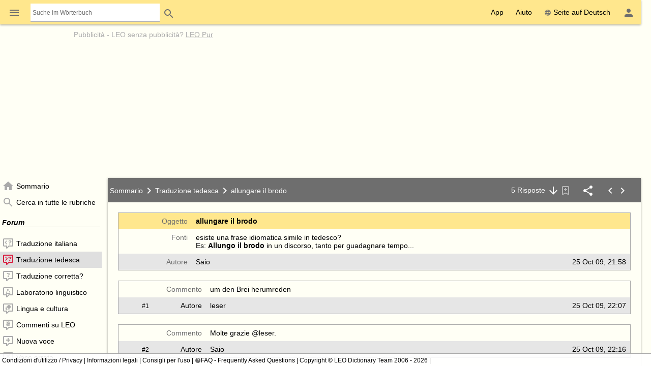

--- FILE ---
content_type: text/html; charset=UTF-8
request_url: https://dict.leo.org/forum/viewUnsolvedquery.php?idThread=823794&idForum=30&lang=it&lp=itde
body_size: 14652
content:
<!DOCTYPE html>
<html lang="it" data-dz-lp="itde" data-dz-xmlts="1768577941"><head><meta http-equiv="content-type" content="text/html; charset=UTF-8"/><meta http-equiv="X-UA-Compatible" content="IE=edge"/><meta name="viewport" content="width=device-width, minimum-scale=0.1"/><meta name="keywords" content="allungare, brodo, indugi, allungo, accorciare, sodo, herumreden, guadagnare, farla, agire"/><meta name="description" content="LEO.org: Ihr Wörterbuch im Internet für ­Italiano-Tedesco­ Übersetzungen, mit Forum, Vokabeltrainer und Sprachkursen. Im Web und als APP."/><meta name="application-name" content="Italiano ⇔ Tedesco Forum - leo.org"/><meta name="google" content="notranslate"/><meta itemprop="name" content="LEO.org"/><meta name="apple-itunes-app" content="app-id=396838427"/><meta name="format-detection" content="telephone=no"/><script type="module" src="/js/dist/ionic-6.7.5/ionic.esm.js"></script><script nomodule="nomodule" src="/js/dist/ionic-6.7.5/ionic.js"></script><link rel="apple-touch-icon" href="/img/favicons/itde-180.png"/><link rel="icon" type="image/png" sizes="32x32" href="/img/favicons/itde-32.png"/><link rel="icon" type="image/png" sizes="16x16" href="/img/favicons/itde-16.png"/><link rel="manifest" href="/img/favicons/itde-manifest.webmanifest"/><link rel="mask-icon" href="/img/favicons/itde-safari-pinned-tab.svg" color="#074d7e"/><meta name="msapplication-config" content="/img/favicons/itde-browserconfig.xml"/><meta name="theme-color" content="#ffffff"/><link rel="search" type="application/opensearchdescription+xml" href="/pages/helpers/shared/searches/opensearch_itde_it.xml" title="LEO Ita-Ted"/><link rel="canonical" href="https://dict.leo.org/forum/viewUnsolvedquery.php?idForum=30&amp;idThread=823794&amp;lp=itde"/><link rel="alternate" hreflang="it" href="https://dict.leo.org/forum/viewUnsolvedquery.php?idForum=30&amp;idThread=823794&amp;lp=itde&amp;lang=it"/><link rel="alternate" hreflang="de" href="https://dict.leo.org/forum/viewUnsolvedquery.php?idForum=30&amp;idThread=823794&amp;lp=itde&amp;lang=de"/><script type="text/javascript">
			window.dzConfigure = window.dzConfigure || [];
			window.dzConfigure.push(function(Conf) {
				'use strict';
				Conf.lp = "itde";
				Conf.lang = "it";
				Conf.path = "/forum/";
				// We need this for the wkal (and maybe other things)
				Conf.www = "www.leo.org";
				Conf.scope = "";

				
				
						Conf.logedon = false;
					

				Conf.adfree = false;
				Conf.loadcookiepro = false;
				Conf.webappapp = true;
				Conf.app = false;
				Conf.size = "desktop";
				
			});

			var logedon = false;

			

			window.dzUseModernJS = true;
		</script><script type="text/javascript" nomodule="nomodule">
			
			window.dzUseModernJS = false;

			
		</script><script type="application/ld+json">
			{
				"@context": "https://schema.org",
				"@type": "Organization",
				"url": "https://www.leo.org",
				"logo": "https://dict.leo.org/img/svg/leo.svg"
			}
		</script><script>
			window.dzConfigure = window.dzConfigure || []; 
			window.dzConfigure.push(function(Conf) {
				Conf.bidheadSiteArea = 'Forum';
			});
		</script><link href="/js/dist/modern/forum.webpack-6e840844.css" rel="stylesheet"/><script id="js-loader-1" type="text/javascript">
//<![CDATA[
(function() {
var RWURL = function(u) { return u; }
function w(u) { document['w'+'rite']('<s'+'cript type="text/javascript" sr'+'c="'+u+'"><'+'/s'+'cript>'); }
if (window.dzUseModernJS) w(RWURL('/js/dist/modern/forum.webpack-5787b8d9.js'));
else w(RWURL('/js/dist/compat/forum.webpack-6928b539.js'));
})();
//]]></script><noscript><link rel="stylesheet" type="text/css" href="/css/no-js.css"/><link rel="stylesheet" type="text/css" href="/css/forum-no-js.css"/></noscript><title>allungare il brodo - Traduzione tedesca: Italiano ⇔ Tedesco Forum - leo.org</title><noscript><link href="/dict/noscript.php" rel="stylesheet" type="text/css"/></noscript></head><body id="body" class="forum" itemscope="itemscope" data-dz-vsize="lg"><script type="text/javascript">
					document.body.setAttribute("data-dz-js", "true");
				</script><div class="dz-app"><div class="dz-page" data-dz-ui="scrollarea"><div data-dz-ui="main-grid"><header><nav class="bs-1 bg-darkyellow"><ul itemprop="significantLinks" class="tab-header d-ib" role="menu"><li class="tab-item-title" data-dz-area="menu" role="menuitem" aria-haspopup="true" aria-label="Cambia dizionario"><span id="switchLpMenuButton" class="d-ib"><i role="img" title="Cambia dizionario" class="icon noselect icon_menu icon_size_24 ion-icon ion-color-fourthly p-h is-clickable"> </i></span></li><li class="tab-item-title" data-dz-ui="dictsearch:expand" role="menuitem"><form name="searchForm" data-dz-ui="dictsearch" data-dz-area="dictsearch:expand" role="search" action="/tedesco-italiano/"><div class="inline-search bg-white p-left" data-dz-role="searchbox"><input type="search" aria-label="Suche im Wörterbuch" placeholder="Suche im Wörterbuch" class="inline-search seamless" data-dz-area="dictsearch:input" data-dz-attr="searchinput" name="search" value=""/></div><button title="Search" aria-label="Search" class="button button-flat button-round" type="submit"><i role="img" title="Search" class="icon noselect icon_magnify icon_size_24 ion-icon ion-color-fourthly "> </i></button></form></li></ul><ul class="fl-right d-ib tab-header" role="menu"><li title="" class=" tab-item-title " role="menuitem"><div class="tab-item-title-content "><div class="d-ib"><span id="toolbarsDropdownMenuButton">App</span></div></div><div class="tab-item-title-bar"> 
			 </div></li><li title="" class=" tab-item-title " role="menuitem"><div class="tab-item-title-content "><div class="d-ib"><span id="helpDropdownMenuButton">Aiuto</span></div></div><div class="tab-item-title-bar"> 
			 </div></li><li title="" class=" tab-item-title " role="menuitem"><div class="tab-item-title-content "><a id="switchLang" data-dz-attr="selectdict" data-dz-ui="switchlang" class="d-ib" data-dz-rel-switchto="de" href="/forum/viewUnsolvedquery.php?idThread=823794&amp;idForum=30&amp;lang=de&amp;lp=itde"><i role="img" title="web" class="icon noselect icon_web icon_size_ ion-icon ion-color-fourthly m-right"> </i>Seite auf Deutsch</a></div><div class="tab-item-title-bar"> 
			 </div></li><li title="" class=" tab-item-title " role="menuitem" aria-label="Login / Mein LEO"><div class="tab-item-title-content "><span id="userProfileMenuButton" data-dz-role="loginComponent" class="pos-r"><dzu-account-icon> </dzu-account-icon></span></div><div class="tab-item-title-bar"> 
			 </div></li></ul></nav><div id="topBranding" class="ta-c darkgray"><div><h5 class="ta-l gray"><a title="Werbung auf leo.org" href="/pages/advertise/itdeadvertising_it.html">Pubblicità</a> - <a href="/myleo/subscription?lp=itde&amp;lang=it">LEO senza pubblicità? <span class="td-u">LEO Pur</span></a></h5><div class="m-v-small" id="adv-fbanner"><div class="banner-big"><div><script>leoBidhead.setActive("banner", true, "adv-fbanner");leoBidhead.loadGTM();</script></div></div></div></div><div data-dz-ui="donateOrDeactivateAdBlock" class="ui-helper-hidden"><div class="ta-c p-h tf1 d-g ai-c jc-sa" style="grid-template-columns: repeat(2, max-content) min-content; grid-column-gap: 20px; height: 100%;"><img src="/img/svg/leo-detailed.svg" width="64" height="64" alt="LEO" title="LEO"/><div><p>Sembra che stai utilizzando un AdBlocker</p><p>Vuoi supportare LEO?</p><p>Allora disattiva AdBlock per LEO o fai una donazione!</p></div><div><button class="button button-flat donateButton" type="button">Fai una donazione</button><div role="button" class="button button-raised  ion-color-success"><a href="/myleo/subscription" onclick="">LEO Pur</a></div></div></div></div></div><dzu-modal-page id="donate-modal" close-button="true"><div class="p-large" id="donate"><h3 class="f2">Cari utenti,</h3><div class="tf2" id="donate-add">mit Ihrer Spende leisten Sie einen Beitrag zum Erhalt und zur Weiterentwicklung unseres Angebotes, das wir mit viel Enthusiasmus und Hingabe pflegen.</div><div class="tf2" id="donate-support">Grazie della Vostra donazione che ci aiuterà a sviluppare e migliorare la nostra offerta online!</div><div class="m-top-large tf2"><h4 class="f3">Donazione tramite bonifico</h4>
					LEO GmbH<br/>
					Mühlweg 2b<br/>
					82054 Sauerlach<br/><br/>
					IBAN: DE41 7019 0000 0000 2930 32<br/>
					BIC: GENODEF1M01
				</div><div class="m-top-large tf2"><h4 class="f3">Donazione tramite Paypal</h4><form action="https://www.paypal.com/cgi-bin/webscr" method="post" target="_blank" style="height: auto"><input type="hidden" name="cmd" value="_s-xclick"/><input type="hidden" name="hosted_button_id" value="V9PSZDQPMH7BY"/><input type="image" name="submit" alt="Jetzt einfach, schnell und sicher online bezahlen – mit PayPal." src="/img/paypal/it_IT/btn_donate_LG.gif"/></form></div><div class="m-top-large tf2">Avvertenza: le donazioni a LEO non sono purtroppo detraibili.</div></div></dzu-modal-page></header><main itemprop="mainContentOfPage" id="mainContent" class="pos-r"><div id="loader" class="loader"> </div><noscript><div title="" class="alert m-bottom-medium  bg-yellow "><div><i role="img" title="i" class="icon noselect icon_alert icon_size_24 ion-icon ion-color-fourthly "> </i></div><div>Teile dieser Seite funktionieren nur mit aktiviertem JavaScript.<span data-dz-vsize-warning="lg" class="ui-helper-hidden">Die Fenstergröße wurde verändert. Bitte laden Sie die Seite neu, um sie der neuen Größe anzupassen.</span></div></div></noscript><nav data-dz-ui="nav" class="navigation l-forum-content-nav" id="leftColumn"><div><ul class="lf-ionic ion-color-tertiary navigation-content"><li class="" title="Sommario" data-dz-nav-name="index" role="listitem"><header><a href="index.php?lp=itde&amp;lang=it"><i role="img" title="N" class="icon noselect icon_home icon_size_24 gray m-right"> </i><span class="va-m" data-dz-ui="nav-text">Sommario</span></a></header></li><li class="" title="Cerca in tutte le rubriche" data-dz-nav-name="search" role="listitem"><header><a href="searchForum.php?lp=itde&amp;lang=it&amp;language-forums-only=true"><i role="img" title="N" class="icon noselect icon_magnify icon_size_24 gray m-right"> </i><span class="va-m" data-dz-ui="nav-text">Cerca in tutte le rubriche</span></a></header></li><li class="navigation-seperator"><h1 class="fw-b fs-i m-v-medium bd-b">Forum</h1></li><li class="" title="Traduzione italiana" data-dz-nav-name="preview-29" role="listitem"><header><a href="previewUnsolvedquery.php?idForum=29&amp;lp=itde&amp;lang=it"><i role="img" title="N" class="icon noselect icon_left-missing icon_size_24 gray m-right"> </i><span class="va-m" data-dz-ui="nav-text">Traduzione italiana</span></a></header></li><li class="" title="Traduzione tedesca" data-dz-nav-name="preview-30" role="listitem" aria-selected="true"><header><a href="previewUnsolvedquery.php?idForum=30&amp;lp=itde&amp;lang=it"><i role="img" title="N" class="icon noselect icon_right-missing icon_size_24 gray m-right"> </i><span class="va-m" data-dz-ui="nav-text">Traduzione tedesca</span></a></header></li><li class="" title="Traduzione corretta?" data-dz-nav-name="preview-31" role="listitem"><header><a href="previewWrongentry.php?idForum=31&amp;lp=itde&amp;lang=it"><i role="img" title="N" class="icon noselect icon_comment-question-outline icon_size_24 gray m-right"> </i><span class="va-m" data-dz-ui="nav-text">Traduzione corretta?</span></a></header></li><li class="" title="Laboratorio linguistico" data-dz-nav-name="preview-32" role="listitem"><header><a href="previewGeneraldiscussion.php?idForum=32&amp;lp=itde&amp;lang=it"><i role="img" title="N" class="icon noselect icon_language-lab icon_size_24 gray m-right"> </i><span class="va-m" data-dz-ui="nav-text">Laboratorio linguistico</span></a></header></li><li class="" title="Lingua e cultura" data-dz-nav-name="preview-33" role="listitem"><header><a href="previewGeneraldiscussion.php?idForum=33&amp;lp=itde&amp;lang=it"><i role="img" title="N" class="icon noselect icon_customs-culture icon_size_24 gray m-right"> </i><span class="va-m" data-dz-ui="nav-text">Lingua e cultura</span></a></header></li><li class="" title="Commenti su LEO" data-dz-nav-name="preview-36" role="listitem"><header><a href="previewGeneraldiscussion.php?idForum=36&amp;lp=itde&amp;lang=it"><i role="img" title="N" class="icon noselect icon_re-leo icon_size_24 gray m-right"> </i><span class="va-m" data-dz-ui="nav-text">Commenti su LEO</span></a></header></li><li class="" title="Nuova voce" data-dz-nav-name="preview-34" role="listitem"><header><a href="previewWrongentry.php?idForum=34&amp;lp=itde&amp;lang=it"><i role="img" title="N" class="icon noselect icon_comment-plus-outline icon_size_24 gray m-right"> </i><span class="va-m" data-dz-ui="nav-text">Nuova voce</span></a></header></li><li class="" title="Voce errata" data-dz-nav-name="preview-35" role="listitem"><header><a href="previewWrongentry.php?idForum=35&amp;lp=itde&amp;lang=it"><i role="img" title="N" class="icon noselect icon_comment-remove-outline icon_size_24 gray m-right"> </i><span class="va-m" data-dz-ui="nav-text">Voce errata</span></a></header></li><li class="" title="Chat" data-dz-nav-name="preview-37" role="listitem"><header><a href="previewGeneraldiscussion.php?idForum=37&amp;lp=itde&amp;lang=it"><i role="img" title="N" class="icon noselect icon_comment-processing-outline icon_size_24 gray m-right"> </i><span class="va-m" data-dz-ui="nav-text">Chat</span></a></header></li><dzu-forum-nav-section></dzu-forum-nav-section><li class="" title="Manuale" data-dz-nav-name="manual" role="listitem"><header><a href="/pages/forum/itde/manual_it.html" data-dz-history="false"><i role="img" title="N" class="icon noselect icon_information-outline icon_size_18 gray m-right"> </i><span class="va-m" data-dz-ui="nav-text">Manuale</span></a></header></li><li class="" title="Netikette" data-dz-nav-name="netiquette" role="listitem"><header><a href="/pages/forum/itde/netiquette_it.html" data-dz-history="false"><i role="img" title="N" class="icon noselect icon_heart icon_size_18 gray m-right"> </i><span class="va-m" data-dz-ui="nav-text">Netikette</span></a></header></li><li class="" title="Condizioni d'utilizzo" data-dz-nav-name="tos" role="listitem"><header><a href="/pages/forum/itde/forumtos_it.html" data-dz-history="false"><i role="img" title="N" class="icon noselect icon_checkbox-marked-outline icon_size_18 gray m-right"> </i><span class="va-m" data-dz-ui="nav-text">Condizioni d'utilizzo</span></a></header></li></ul></div></nav><div id="centerColumn" class="l-forum-content-main wgt wgt-definedsize m-left-medium" data-dz-nav-role="container" data-dz-ui="pages"><ul id="content" data-dz-nav-role="content" class="wgt-content bs-1"><li class="resp-page" data-dz-nav-name="forum"><form method="POST" name="index" action=""><input type="hidden" name="lp" value="itde"/><input type="hidden" name="lang" value="it"/><noscript><input type="hidden" name="postback" value=""/><input type="hidden" name="idForum" value=""/></noscript><div id="indexList" class="wgt wgt-fullsize" data-dz-role="container" data-dz-progress="true" data-dz-mode="overview"> 
					</div></form><div id="indexPicker" class="ui-helper-hidden" data-dz-role="container"></div><div id="indexPopup" class="ui-helper-hidden" data-dz-role="container" title=" "></div><div id="forumDialog" class="wgt wgt-fullsize ui-helper-hidden" data-dz-role="container" title="Forum verfolgen"/></li><li class="resp-page" data-dz-nav-name="thread" aria-selected="true"><form method="POST" name="thread" submit="return false" action="viewUnsolvedquery.php?idThread=823794&amp;idForum=30&amp;lang=it&amp;lp=itde"><input type="hidden" name="lp" value="itde"/><input type="hidden" name="lang" value="it"/><noscript><input type="hidden" name="postback" value="thread"/><input type="hidden" name="idForum" value="30"/><input type="hidden" name="idThread" value="823794"/></noscript><section data-dz-progress="true" data-dz-name="unsolvedquery_823794" data-dz-role="container" data-dz-mode="view" data-dz-vsize="lg" role="widget" class="wgt-fullsize  wgt view " id="threadWorkspace" data-dz-path="$(this).dz(&quot;manager&quot;).root.getNode('823794')"><div class="wgt-header bg-darkgray p-h"><div class="fbcrumb fbcrumb-3 d-ib" style="width: calc(100% - 330px)"><a href="index.php?lp=itde&amp;lang=it"><h1 class="d-ib">Sommario</h1></a><i role="img" title="chevron-right" class="icon noselect icon_chevron-right icon_size_24  icon"> </i><a href="previewUnsolvedquery.php?idForum=30&amp;lp=itde&amp;lang=it"><h1 class="d-ib">Traduzione tedesca</h1></a><i role="img" title="chevron-right" class="icon noselect icon_chevron-right icon_size_24  icon"> </i><h2 class="d-ib">allungare il brodo</h2></div><div class="d-ib fl-right tf-right"><a href="viewUnsolvedquery.php?idThread=823794&amp;idForum=30&amp;lp=itde&amp;lang=it#followup=5" title="Zum letzten Beitrag springen">5­ Risposte<i role="img" title="Down" class="icon noselect icon_arrow-down icon_size_24 white m-left"> </i></a><dzu-thread-bookmark-icon data-dz-js="required" data-dz-js-position="left"></dzu-thread-bookmark-icon><span data-dz-js="required" data-dz-js-position="left"><i role="img" title="Share" class="icon noselect icon_share-variant icon_size_24 white m-left-large is-clickable" data-dz-ui="share"> <div data-dz-role="" title="" class="dz-menu  p"><div data-dz-share-url="https://dict.leo.org/forum/viewUnsolvedquery.php?idThread=823794&amp;idForum=30&amp;lp=itde&amp;lang=it" data-dz-share-title="Interessante Diskussion bei LEO: ­allungare il brodo" data-dz-share-body="Ciao%0A%0Aich habe bei LEO gerade eine interessante Diskussion gefunden:%0Ahttps://dict.leo.org/forum/viewUnsolvedquery.php?idThread=823794%26idForum=30%26lp=itde%26lang=it%0A%0ABuona lettura!"><a target="_blank" class="p m bg-facebook d-ib" title="Condividi su facebook" aria-label="Condividi su facebook" href="http://www.facebook.com/sharer/sharer.php?u=https://dict.leo.org/forum/viewUnsolvedquery.php?idThread=823794&amp;idForum=30&amp;lp=itde&amp;lang=it"><i class="icon noselect icon_facebook icon_size_24 m va-m white" role="img "> </i></a><a target="_blank" class="p m bg-instagram d-ib" href="https://www.instagram.com/leo_org_ihr_sprachangebot/" title="Seguici su Instagram" aria-label="Seguici su Instagram"><i class="icon noselect icon_instagram icon_size_24 m va-m white" role="img "> </i></a><a class="p m bg-gray d-ib" title="Condividi via email" aria-label="Condividi via email" href="mailto:?to=&amp;subject=Interessante Diskussion bei LEO: ­allungare il brodo&amp;body=Ciao%0A%0Aich habe bei LEO gerade eine interessante Diskussion gefunden:%0Ahttps://dict.leo.org/forum/viewUnsolvedquery.php?idThread=823794%26idForum=30%26lp=itde%26lang=it%0A%0ABuona lettura!"><i class="icon noselect icon_email-outline icon_size_24 m va-m white" role="img "> </i></a><span class="p m bg-darkblue d-ib is-clickable" title="Share as link" data-dz-ui="menu" role="button" data-dz-ui-options="{&quot;menu&quot;: {&quot;align&quot;: &quot;right&quot;}}"><i role="img" title="Link" class="icon noselect icon_link-variant icon_size_24 white m va-m"> </i><div class="ui-helper-hidden dz-menu menu-large ta-r" data-dz-ui="menu-dropdown"><div class="p-medium"><input type="text" name="share_url" readonly="readonly" class="w100pct" aria-label="Share as link" value="https://dict.leo.org/forum/viewUnsolvedquery.php?idThread=823794&amp;idForum=30&amp;lp=itde&amp;lang=it"/></div></div></span></div></div></i></span><span class="m-h-large"><a aria-label="Vorherigen Thread anzeigen" href="?idThread=823721&amp;idForum=30&amp;lp=itde&amp;lang=it"><i role="img" title="previous" class="icon noselect icon_chevron-left icon_size_24 white "> </i></a><a aria-label="Nachfolgenden Thread anzeigen" href="?idThread=823870&amp;idForum=30&amp;lp=itde&amp;lang=it"><i role="img" title="next" class="icon noselect icon_chevron-right icon_size_24  "> </i></a></span></div></div><div class="wgt-content p-large" data-dz-ui="scrollarea autofocus" data-dz-ui-options="{&quot;autofocus&quot;: {&quot;preventScroll&quot;: true}}"><table class="border m-bottom-large p-medium tblf-fullwidth tblf-lf of-h pos-r"><colgroup><col style="width: 3em;"/><col style="width: 104px;"/><col style="width: auto;"/><col style="width: 175px;"/><col style="width: 80px;"/></colgroup><thead><tr class="bg-darkyellow"><th colspan="2" class="darkgray tf-right">Oggetto</th><th colspan="3"><h1 class="fw-b d-ib">allungare il brodo</h1> </th></tr></thead><tbody><tr id="source"><th colspan="2" class="darkgray tf-right">Fonti</th><td colspan="3" class="tf2 tf2-max"><div>esiste una frase idiomatica simile in tedesco?<br/>Es: <b>Allungo il brodo</b> in un discorso, tanto per guadagnare tempo...</div></td></tr></tbody><tfoot><tr class="ion-color-tertiary bg-ion"><th colspan="2" class="tf-right darkgray">Autore</th><th>Saio</th><th colspan="2" style="text-align: right;">25 Oct 09, 21:58</th></tr></tfoot></table><div data-dz-name="followupunsolvedquerylisting_0" data-dz-role="container" data-dz-mode="view" data-dz-vsize="lg" role="widget" class="wgt-autosize wgt view "><div class="wgt-content  " data-dz-role="content"><div class="wgt-autosize wgt  " itemprop="mainContentOfPage" data-dz-name="followupunsolvedquery_4410978" data-dz-role="container" data-dz-mode="" data-dz-vsize="lg" role="widget"><div class="wgt-content  " data-dz-id="followup1" data-dz-role="content"><table class="border m-bottom-large p-medium tblf-fullwidth tblf-lf of-h" id="followup=1"><colgroup><col style="width: 5em;"/><col style="width: 104px;"/><col style="width: auto;"/><col style="width: 175px;"/><col style="width: 50px;"/></colgroup><tbody><tr><th colspan="2" class="darkgray tf-right">Commento</th><td colspan="3" class="tf2 tf2-max"><div>um den Brei herumreden</div></td></tr></tbody><tfoot><tr class="bg-ion ion-color-tertiary"><th class="ta-r"><small data-dz-role="followup-anchor-name"><a href="viewUnsolvedquery.php?idThread=823794&amp;idForum=30&amp;lp=itde&amp;lang=it#followup=1">#1</a></small></th><th class="ta-r">Autore</th><th>leser</th><th colspan="2" style="text-align: right;">25 Oct 09, 22:07</th></tr></tfoot></table></div></div><div class="wgt-autosize wgt  " itemprop="mainContentOfPage" data-dz-name="followupunsolvedquery_4411015" data-dz-role="container" data-dz-mode="" data-dz-vsize="lg" role="widget"><div class="wgt-content  " data-dz-id="followup2" data-dz-role="content"><table class="border m-bottom-large p-medium tblf-fullwidth tblf-lf of-h" id="followup=2"><colgroup><col style="width: 5em;"/><col style="width: 104px;"/><col style="width: auto;"/><col style="width: 175px;"/><col style="width: 50px;"/></colgroup><tbody><tr><th colspan="2" class="darkgray tf-right">Commento</th><td colspan="3" class="tf2 tf2-max"><div>Molte grazie @leser.</div></td></tr></tbody><tfoot><tr class="bg-ion ion-color-tertiary"><th class="ta-r"><small data-dz-role="followup-anchor-name"><a href="viewUnsolvedquery.php?idThread=823794&amp;idForum=30&amp;lp=itde&amp;lang=it#followup=2">#2</a></small></th><th class="ta-r">Autore</th><th>Saio</th><th colspan="2" style="text-align: right;">25 Oct 09, 22:16</th></tr></tfoot></table></div></div><div class="wgt-autosize wgt  " itemprop="mainContentOfPage" data-dz-name="followupunsolvedquery_4411024" data-dz-role="container" data-dz-mode="" data-dz-vsize="lg" role="widget"><div class="wgt-content  " data-dz-id="followup3" data-dz-role="content"><table class="border m-bottom-large p-medium tblf-fullwidth tblf-lf of-h" id="followup=3"><colgroup><col style="width: 5em;"/><col style="width: 104px;"/><col style="width: auto;"/><col style="width: 175px;"/><col style="width: 50px;"/></colgroup><tbody><tr><th colspan="2" class="darkgray tf-right">Commento</th><td colspan="3" class="tf2 tf2-max"><div>E... per accorciare il brodo?/farla corta!</div></td></tr></tbody><tfoot><tr class="bg-ion ion-color-tertiary"><th class="ta-r"><small data-dz-role="followup-anchor-name"><a href="viewUnsolvedquery.php?idThread=823794&amp;idForum=30&amp;lp=itde&amp;lang=it#followup=3">#3</a></small></th><th class="ta-r">Autore</th><th>Saio</th><th colspan="2" style="text-align: right;">25 Oct 09, 22:20</th></tr></tfoot></table></div></div><div class="wgt-autosize wgt  " itemprop="mainContentOfPage" data-dz-name="followupunsolvedquery_4411064" data-dz-role="container" data-dz-mode="" data-dz-vsize="lg" role="widget"><div class="wgt-content  " data-dz-id="followup4" data-dz-role="content"><table class="border m-bottom-large p-medium tblf-fullwidth tblf-lf of-h" id="followup=4"><colgroup><col style="width: 5em;"/><col style="width: 104px;"/><col style="width: auto;"/><col style="width: 175px;"/><col style="width: 50px;"/></colgroup><tbody><tr><th colspan="2" class="darkgray tf-right">Commento</th><td colspan="3" class="tf2 tf2-max"><div>tja... <b>nicht</b> um den Brei herumreden<br/><br/>oder: auf den Punkt kommen, lange Rede kurzer Sinn, nicht lange fackeln (heißt aber eher <i>agire senza indugi</i>)... </div></td></tr></tbody><tfoot><tr class="bg-ion ion-color-tertiary"><th class="ta-r"><small data-dz-role="followup-anchor-name"><a href="viewUnsolvedquery.php?idThread=823794&amp;idForum=30&amp;lp=itde&amp;lang=it#followup=4">#4</a></small></th><th class="ta-r">Autore</th><th>leser</th><th colspan="2" style="text-align: right;">25 Oct 09, 22:42</th></tr></tfoot></table></div></div><div class="wgt-autosize wgt  " itemprop="mainContentOfPage" data-dz-name="followupunsolvedquery_4411075" data-dz-role="container" data-dz-mode="" data-dz-vsize="lg" role="widget"><div class="wgt-content  " data-dz-id="followup5" data-dz-role="content"><table class="border m-bottom-large p-medium tblf-fullwidth tblf-lf of-h" id="followup=5"><colgroup><col style="width: 5em;"/><col style="width: 104px;"/><col style="width: auto;"/><col style="width: 175px;"/><col style="width: 50px;"/></colgroup><tbody><tr><th colspan="2" class="darkgray tf-right">Commento</th><td colspan="3" class="tf2 tf2-max"><div>Jaaa! <i>nicht lange fackeln</i> = Venire al sodo!/farla corta! - esattamente quello che cercavo. :)<br/><b>Grazie</b> @leser.</div></td></tr></tbody><tfoot><tr class="bg-ion ion-color-tertiary"><th class="ta-r"><small data-dz-role="followup-anchor-name"><a href="viewUnsolvedquery.php?idThread=823794&amp;idForum=30&amp;lp=itde&amp;lang=it#followup=5">#5</a></small></th><th class="ta-r">Autore</th><th>Saio</th><th colspan="2" style="text-align: right;">25 Oct 09, 22:50</th></tr></tfoot></table></div></div></div></div></div><footer class="wgt-footer ion-color-fifthly bg-ion"><div class="button-flat-container d-ib fl-right m-right"><a href="#"><i role="img" title="Up" class="icon noselect icon_arrow-up icon_size_24 ion-icon ion-color-fourthly button-round m-h-medium"> </i></a><span data-dz-ui="logedon" data-dz-ui-options="{&quot;logedon&quot;: {&quot;logedon&quot;: false}}"><i class="icon noselect icon_information icon_size_24 m-right-medium darkgray" role="img "> </i>Neue Antwort schreiben?<dzu-login-button></dzu-login-button><div role="button" class="button button-flat  ion-color-success"><a href="/myleo/register.php?lp=itde&amp;lang=it" onclick="">Registrazione</a></div></span><div><div role="button" title="Rispondere" aria-label="Rispondere" class="button button-flat  ion-color-primary fl-right" data-dz-button-role="new" data-dz-ui="logedon"><a href="editFollowupunsolvedquery.php?idThread=823794&amp;idForum=30&amp;lp=itde&amp;lang=it" aria-label="Rispondere" onclick="">Rispondere</a></div></div></div></footer></section><div id="listWorkspace" class="wgt wgt-autosize ui-helper-hidden" data-dz-role="container"> </div></form><div id="threadDialog" class="wgt wgt-fullsize ui-helper-hidden" data-dz-role="container" title="Diskussion verfolgen"/><div id="threadPopup" class="ui-helper-hidden" data-dz-role="container" title=" "></div></li><li class="resp-page" data-dz-nav-name="previewPersonsPostings"><div class="wgt wgt-fullsize" id="previewPersonsPostingsPanel" data-dz-role="container"> </div></li><li class="resp-page" data-dz-nav-name="previewOwnPostings"><form method="GET" name="ownpostings" action=""><input type="hidden" name="lp" value="itde"/><input type="hidden" name="lang" value="it"/><div class="wgt wgt-fullsize" id="previewOwnPostingsPanel" data-dz-role="container"> </div></form></li><li class="resp-page" data-dz-nav-name="message"><form method="GET" name="message"><div class="wgt wgt-autosize" id="manageMessagePanel" data-dz-role="container"> </div></form><div id="manageMessagePicker" class="ui-helper-hidden" data-dz-role="container" title="Empfänger auswählen"></div><div id="manageMessageContent" class="d-n" data-dz-role="container"></div></li><li class="resp-page" data-dz-nav-name="bookmark"><form method="GET" name="bookmark" action=""><input type="hidden" name="lp" value="itde"/><input type="hidden" name="lang" value="it"/><div id="manageThreadPanel" data-dz-role="container" class="wgt wgt-fullsize"> </div></form></li><li class="resp-page" data-dz-nav-name="search"><form method="GET" name="search" action=""><input type="hidden" name="lp" value="itde"/><input type="hidden" name="lang" value="it"/><div id="searchWorkspace" data-dz-role="container" class="wgt wgt-fullsize"> </div></form><div id="manageSearchPicker" class="ui-helper-hidden" data-dz-role="container" title=" "></div></li></ul></div></main><nav class="ion-color-tertiary" id="right" style="margin-top: -1px" data-dz-attr="selectdict"><div><h2 class="bd-l bd-r wgt-header ta-c bg-darkyellow">Tutti i dizionari di LEO</h2><ul class="border lf2"><li data-dz-lp="itde" class="is-active" title="Italiano ⇔ Tedesco">Italiano ⇔ Tedesco<div><a data-dz-ui="moredictionaries:switchdict" class="c-link" href="/tedesco-italiano/" data-dz-rel-langpair="itde"><div class="d-ib pos-r noselect va-m m-h bd" data-dz-ui="flag" data-dz-ui-flagsize="22" title="Italiano" data-dz-ui-flaglang="it"><div class="pos-a"> </div><img class="pos-a " width="22" title="Italiano" alt="it" src="/img/svg/flag_it.svg"/></div>Dizionario<div class="d-ib pos-r noselect va-m m-h bd" data-dz-ui="flag" data-dz-ui-flagsize="22" title="Tedesco" data-dz-ui-flaglang="de"><div class="pos-a"> </div><img class="pos-a " width="22" title="Tedesco" alt="de" src="/img/svg/flag_de.svg"/></div></a></div><div><span><a class="c-link" href="/forum/index.php?lp=itde&amp;lang=it">Forum</a></span> <span><a class="c-link" href="/trainer/index.php?lp=itde&amp;lang=it">Trainer</a></span> <span><a class="c-link" href="/content/index.php?lp=itde&amp;lang=it">Corsi di lingua</a></span></div></li><li data-dz-lp="ende" title="Inglese ⇔ Tedesco">Inglese ⇔ Tedesco<div><a data-dz-ui="moredictionaries:switchdict" class="c-link" href="/german-english/" data-dz-rel-langpair="ende"><div class="d-ib pos-r noselect va-m m-h bd" data-dz-ui="flag" data-dz-ui-flagsize="22" title="Inglese" data-dz-ui-flaglang="en"><div class="pos-a"> </div><img class="pos-a " width="22" title="Inglese" alt="en" src="/img/svg/flag_en.svg"/></div>Dizionario<div class="d-ib pos-r noselect va-m m-h bd" data-dz-ui="flag" data-dz-ui-flagsize="22" title="Tedesco" data-dz-ui-flaglang="de"><div class="pos-a"> </div><img class="pos-a " width="22" title="Tedesco" alt="de" src="/img/svg/flag_de.svg"/></div></a></div><div><span><a class="c-link" href="/forum/index.php?lp=ende&amp;lang=en">Forum</a></span> <span><a class="c-link" href="/trainer/index.php?lp=ende&amp;lang=en">Trainer</a></span> <span><a class="c-link" href="/content/index.php?lp=ende&amp;lang=en">Corsi di lingua</a></span></div></li><li data-dz-lp="frde" title="Francese ⇔ Tedesco">Francese ⇔ Tedesco<div><a data-dz-ui="moredictionaries:switchdict" class="c-link" href="/allemand-français/" data-dz-rel-langpair="frde"><div class="d-ib pos-r noselect va-m m-h bd" data-dz-ui="flag" data-dz-ui-flagsize="22" title="Francese" data-dz-ui-flaglang="fr"><div class="pos-a"> </div><img class="pos-a " width="22" title="Francese" alt="fr" src="/img/svg/flag_fr.svg"/></div>Dizionario<div class="d-ib pos-r noselect va-m m-h bd" data-dz-ui="flag" data-dz-ui-flagsize="22" title="Tedesco" data-dz-ui-flaglang="de"><div class="pos-a"> </div><img class="pos-a " width="22" title="Tedesco" alt="de" src="/img/svg/flag_de.svg"/></div></a></div><div><span><a class="c-link" href="/forum/index.php?lp=frde&amp;lang=fr">Forum</a></span> <span><a class="c-link" href="/trainer/index.php?lp=frde&amp;lang=fr">Trainer</a></span> <span><a class="c-link" href="/content/index.php?lp=frde&amp;lang=fr">Corsi di lingua</a></span></div></li><li data-dz-lp="esde" title="Spagnolo ⇔ Tedesco">Spagnolo ⇔ Tedesco<div><a data-dz-ui="moredictionaries:switchdict" class="c-link" href="/alemán-español/" data-dz-rel-langpair="esde"><div class="d-ib pos-r noselect va-m m-h bd" data-dz-ui="flag" data-dz-ui-flagsize="22" title="Spagnolo" data-dz-ui-flaglang="es"><div class="pos-a"> </div><img class="pos-a " width="22" title="Spagnolo" alt="es" src="/img/svg/flag_es.svg"/></div>Dizionario<div class="d-ib pos-r noselect va-m m-h bd" data-dz-ui="flag" data-dz-ui-flagsize="22" title="Tedesco" data-dz-ui-flaglang="de"><div class="pos-a"> </div><img class="pos-a " width="22" title="Tedesco" alt="de" src="/img/svg/flag_de.svg"/></div></a></div><div><span><a class="c-link" href="/forum/index.php?lp=esde&amp;lang=es">Forum</a></span> <span><a class="c-link" href="/trainer/index.php?lp=esde&amp;lang=es">Trainer</a></span> <span><a class="c-link" href="/content/index.php?lp=esde&amp;lang=es">Corsi di lingua</a></span></div></li><li data-dz-lp="chde" title="Cinese ⇔ Tedesco">Cinese ⇔ Tedesco<div><a data-dz-ui="moredictionaries:switchdict" class="c-link" href="/德语-汉语/" data-dz-rel-langpair="chde"><div class="d-ib pos-r noselect va-m m-h bd" data-dz-ui="flag" data-dz-ui-flagsize="22" title="Cinese" data-dz-ui-flaglang="zh"><div class="pos-a"> </div><img class="pos-a " width="22" title="Cinese" alt="zh" src="/img/svg/flag_zh.svg"/></div>Dizionario<div class="d-ib pos-r noselect va-m m-h bd" data-dz-ui="flag" data-dz-ui-flagsize="22" title="Tedesco" data-dz-ui-flaglang="de"><div class="pos-a"> </div><img class="pos-a " width="22" title="Tedesco" alt="de" src="/img/svg/flag_de.svg"/></div></a></div><div><span><a class="c-link" href="/forum/index.php?lp=chde&amp;lang=ch">Forum</a></span> <span><a class="c-link" href="/trainer/index.php?lp=chde&amp;lang=ch">Trainer</a></span> <span><a class="c-link" href="/content/index.php?lp=chde&amp;lang=ch">Corsi di lingua</a></span></div></li><li data-dz-lp="rude" title="Russo ⇔ Tedesco">Russo ⇔ Tedesco<div><a data-dz-ui="moredictionaries:switchdict" class="c-link" href="/немецкий-русский/" data-dz-rel-langpair="rude"><div class="d-ib pos-r noselect va-m m-h bd" data-dz-ui="flag" data-dz-ui-flagsize="22" title="Russo" data-dz-ui-flaglang="ru"><div class="pos-a"> </div><img class="pos-a " width="22" title="Russo" alt="ru" src="/img/svg/flag_ru.svg"/></div>Dizionario<div class="d-ib pos-r noselect va-m m-h bd" data-dz-ui="flag" data-dz-ui-flagsize="22" title="Tedesco" data-dz-ui-flaglang="de"><div class="pos-a"> </div><img class="pos-a " width="22" title="Tedesco" alt="de" src="/img/svg/flag_de.svg"/></div></a></div><div><span><a class="c-link" href="/forum/index.php?lp=rude&amp;lang=ru">Forum</a></span> <span><a class="c-link" href="/trainer/index.php?lp=rude&amp;lang=ru">Trainer</a></span> <span><a class="c-link" href="/content/index.php?lp=rude&amp;lang=ru">Corsi di lingua</a></span></div></li><li data-dz-lp="ptde" title="Portoghese ⇔ Tedesco">Portoghese ⇔ Tedesco<div><a data-dz-ui="moredictionaries:switchdict" class="c-link" href="/alemão-português/" data-dz-rel-langpair="ptde"><div class="d-ib pos-r noselect va-m m-h bd" data-dz-ui="flag" data-dz-ui-flagsize="22" title="Portoghese" data-dz-ui-flaglang="pt"><div class="pos-a"> </div><img class="pos-a " width="22" title="Portoghese" alt="pt" src="/img/svg/flag_pt.svg"/></div>Dizionario<div class="d-ib pos-r noselect va-m m-h bd" data-dz-ui="flag" data-dz-ui-flagsize="22" title="Tedesco" data-dz-ui-flaglang="de"><div class="pos-a"> </div><img class="pos-a " width="22" title="Tedesco" alt="de" src="/img/svg/flag_de.svg"/></div></a></div><div><span><a class="c-link" href="/forum/index.php?lp=ptde&amp;lang=pt">Forum</a></span> <span><a class="c-link" href="/trainer/index.php?lp=ptde&amp;lang=pt">Trainer</a></span> <span><a class="c-link" href="/content/index.php?lp=ptde&amp;lang=pt">Corsi di lingua</a></span></div></li><li data-dz-lp="plde" title="Polacco ⇔ Tedesco">Polacco ⇔ Tedesco<div><a data-dz-ui="moredictionaries:switchdict" class="c-link" href="/niemiecki-polsko/" data-dz-rel-langpair="plde"><div class="d-ib pos-r noselect va-m m-h bd" data-dz-ui="flag" data-dz-ui-flagsize="22" title="Polacco" data-dz-ui-flaglang="pl"><div class="pos-a"> </div><img class="pos-a " width="22" title="Polacco" alt="pl" src="/img/svg/flag_pl.svg"/></div>Dizionario<div class="d-ib pos-r noselect va-m m-h bd" data-dz-ui="flag" data-dz-ui-flagsize="22" title="Tedesco" data-dz-ui-flaglang="de"><div class="pos-a"> </div><img class="pos-a " width="22" title="Tedesco" alt="de" src="/img/svg/flag_de.svg"/></div></a></div><div><span><a class="c-link" href="/forum/index.php?lp=plde&amp;lang=pl">Forum</a></span> <span><a class="c-link" href="/trainer/index.php?lp=plde&amp;lang=pl">Trainer</a></span> <span><a class="c-link" href="/content/index.php?lp=plde&amp;lang=pl">Corsi di lingua</a></span></div></li><li data-dz-lp="enes" title="Inglese ⇔ Spagnolo">Inglese ⇔ Spagnolo<div><a data-dz-ui="moredictionaries:switchdict" class="c-link" href="/spanish-english/" data-dz-rel-langpair="enes"><div class="d-ib pos-r noselect va-m m-h bd" data-dz-ui="flag" data-dz-ui-flagsize="22" title="Inglese" data-dz-ui-flaglang="en"><div class="pos-a"> </div><img class="pos-a " width="22" title="Inglese" alt="en" src="/img/svg/flag_en.svg"/></div>Dizionario<div class="d-ib pos-r noselect va-m m-h bd" data-dz-ui="flag" data-dz-ui-flagsize="22" title="Spagnolo" data-dz-ui-flaglang="es"><div class="pos-a"> </div><img class="pos-a " width="22" title="Spagnolo" alt="es" src="/img/svg/flag_es.svg"/></div></a></div><div><span><a class="c-link" href="/forum/index.php?lp=enes&amp;lang=en">Forum</a></span> <span><a class="c-link" href="/trainer/index.php?lp=enes&amp;lang=en">Trainer</a></span> <span><a class="c-link" href="/content/index.php?lp=enes&amp;lang=en">Corsi di lingua</a></span></div></li><li data-dz-lp="enfr" title="Inglese ⇔ Francese">Inglese ⇔ Francese<div><a data-dz-ui="moredictionaries:switchdict" class="c-link" href="/french-english/" data-dz-rel-langpair="enfr"><div class="d-ib pos-r noselect va-m m-h bd" data-dz-ui="flag" data-dz-ui-flagsize="22" title="Inglese" data-dz-ui-flaglang="en"><div class="pos-a"> </div><img class="pos-a " width="22" title="Inglese" alt="en" src="/img/svg/flag_en.svg"/></div>Dizionario<div class="d-ib pos-r noselect va-m m-h bd" data-dz-ui="flag" data-dz-ui-flagsize="22" title="Francese" data-dz-ui-flaglang="fr"><div class="pos-a"> </div><img class="pos-a " width="22" title="Francese" alt="fr" src="/img/svg/flag_fr.svg"/></div></a></div><div><span><a class="c-link" href="/forum/index.php?lp=enfr&amp;lang=en">Forum</a></span> <span><a class="c-link" href="/trainer/index.php?lp=enfr&amp;lang=en">Trainer</a></span> <span><a class="c-link" href="/content/index.php?lp=enfr&amp;lang=en">Corsi di lingua</a></span></div></li><li data-dz-lp="enru" title="Inglese ⇔ Russo">Inglese ⇔ Russo<div><a data-dz-ui="moredictionaries:switchdict" class="c-link" href="/russian-english/" data-dz-rel-langpair="enru"><div class="d-ib pos-r noselect va-m m-h bd" data-dz-ui="flag" data-dz-ui-flagsize="22" title="Inglese" data-dz-ui-flaglang="en"><div class="pos-a"> </div><img class="pos-a " width="22" title="Inglese" alt="en" src="/img/svg/flag_en.svg"/></div>Dizionario<div class="d-ib pos-r noselect va-m m-h bd" data-dz-ui="flag" data-dz-ui-flagsize="22" title="Russo" data-dz-ui-flaglang="ru"><div class="pos-a"> </div><img class="pos-a " width="22" title="Russo" alt="ru" src="/img/svg/flag_ru.svg"/></div></a></div><div><span><a class="c-link" href="/forum/index.php?lp=enru&amp;lang=en">Forum</a></span> <span><a class="c-link" href="/trainer/index.php?lp=enru&amp;lang=en">Trainer</a></span> <span><a class="c-link" href="/content/index.php?lp=enru&amp;lang=en">Corsi di lingua</a></span></div></li><li data-dz-lp="espt" title="Spagnolo ⇔ Portoghese">Spagnolo ⇔ Portoghese<div><a data-dz-ui="moredictionaries:switchdict" class="c-link" href="/portugués-español/" data-dz-rel-langpair="espt"><div class="d-ib pos-r noselect va-m m-h bd" data-dz-ui="flag" data-dz-ui-flagsize="22" title="Spagnolo" data-dz-ui-flaglang="es"><div class="pos-a"> </div><img class="pos-a " width="22" title="Spagnolo" alt="es" src="/img/svg/flag_es.svg"/></div>Dizionario<div class="d-ib pos-r noselect va-m m-h bd" data-dz-ui="flag" data-dz-ui-flagsize="22" title="Portoghese" data-dz-ui-flaglang="pt"><div class="pos-a"> </div><img class="pos-a " width="22" title="Portoghese" alt="pt" src="/img/svg/flag_pt.svg"/></div></a></div><div><span><a class="c-link" href="/forum/index.php?lp=espt&amp;lang=es">Forum</a></span> <span><a class="c-link" href="/trainer/index.php?lp=espt&amp;lang=es">Trainer</a></span> <span><a class="c-link" href="/content/index.php?lp=espt&amp;lang=es">Corsi di lingua</a></span></div></li></ul></div></nav><footer id="footer" class="footer" itemscope="itemscope" itemtype="http://schema.org/WPFooter"><small><span><a href="/pages/about/itde/termsOfUsage_it.html">Condizioni d'utilizzo</a></span> / <span class="separator"><a href="/pages/about/itde/privacyPolicy_it.html">Privacy</a></span><span class="separator"><a href="/pages/about/itde/impressum_it.html">Informazioni legali</a></span><span id="entriesAndQueries" class="separator ui-helper-hidden p-top"><span><span id="entriesNumber"><!--BegEntries--><!--EndEntries--></span> Voci</span>, <span><span id="queriesNumber"><!--BegQueries--><!--EndQueries--></span> Ricerche</span></span><span class="separator"><a href="/pages/help/itde/searchTips_it.html">Consigli per l'uso</a></span><span class="separator"><a href="/pages/help/itde/faq_it.html"><i class="icon noselect icon_help-circle icon_size_12 p-right darkgray" role="img "> </i>FAQ - Frequently Asked Questions</a></span>Copyright ©
			<span class="separator"><a href="/pages/about/itde/team_it.html">LEO Dictionary Team</a> 2006 - 2026</span><small class="secondarydata gray ui-helper-hidden"><span id="hostName"><!--BegHostName--><!--EndHostName--></span>. CPU µs: <span id="timeUsed"><!--BegTimeUsed--><!--EndTimeUsed--></span></small></small></footer></div><div id="indexWorkspace" title=" " data-dz-role="container"><div data-dz-role="content"></div></div></div></div><div class="ui-helper-hidden wgt wgt-fullsize" id="assistance" data-dz-ui="assistance:dialog"><div class="wgt-content p-large"><div data-dz-area="textarea" data-dz-ui="quill" style="height: 200px"><header class="bg-blue bs-1" data-dz-area="ql-toolbar"><button class="ql-bold ql-button" title="Bold" aria-label="Bold"> </button><button class="ql-italic ql-button" title="Italic" aria-label="Italic"> </button><button class="ql-underline ql-button" title="Unterstrichen" aria-label="Unterstrichen"> </button><button class="ql-strike ql-button" title="Durchgestrichen" aria-label="Durchgestrichen"> </button><button class="ql-link ql-button" title="Markierten Text in Link umwandeln" aria-label="Markierten Text in Link umwandeln"> </button><button class="ql-list ql-button" value="ordered" title="Sortierte Liste" aria-label="Sortierte Liste" type="button"> </button><button class="ql-list ql-button" value="bullet" title="Unsortierte Liste" aria-label="Unsortierte Liste" type="button"> </button><i class="icon noselect icon_auto-format-list icon_size_18 " role="img " title="Automatische Listenformatierung ein-/ausschalten" onclick="&#10;&#9;&#9;&#9;&#9;&#9;&#9;&#9;&#9;&#9;$(this).closest(&quot;[data-dz-ui='quill']&quot;).quill(&quot;toggleFormating&quot;);&#10;&#9;&#9;&#9;&#9;&#9;&#9;&#9;&#9;"> </i><i class="icon noselect icon_firefox icon_size_18 " role="img " title="Useragent-String einfügen" onclick="&#10;&#9;&#9;&#9;&#9;&#9;&#9;&#9;&#9;&#9;$(this).closest(&quot;[data-dz-ui='quill']&quot;).quill(&quot;insertUseragentString&quot;);&#10;&#9;&#9;&#9;&#9;&#9;&#9;&#9;&#9;"> </i></header><div class="form-elm-t bg-white border bs-1" data-dz-area="field" style="height: 148px">
						 
					</div></div><div data-dz-area="input" style="height: 48px" data-dz-ui="quill" class="m-bottom-large bs-1"><div class="form-elm-t bg-white border" data-dz-area="field">
						 
					</div></div><div style="height: 344px"><div class="wgt wgt-fullsize bg-lightgray bs-1" data-dz-nav-role="container" data-dz-ui="pages"><header class="wgt-header tab-header p-h-large bg-darkblue tab-white"><ul data-dz-nav-role="head" role="menu"><li title="" class=" tab-item-title " role="menuitem" data-dz-lang="ch"><div class="tab-item-title-content ">Pinyin</div><div class="tab-item-title-bar"> 
			 </div></li><li title="" class=" tab-item-title " role="menuitem" data-dz-lang="ru"><div class="tab-item-title-content ">Tastatur</div><div class="tab-item-title-bar"> 
			 </div></li><li title="" class=" tab-item-title " role="menuitem" data-dz-area="specialchars"><div class="tab-item-title-content ">Caratteri speciali</div><div class="tab-item-title-bar"> 
			 </div></li><li title="" class=" tab-item-title " role="menuitem" data-dz-area="phonetics"><div class="tab-item-title-content ">Lautschrift</div><div class="tab-item-title-bar"> 
			 </div></li></ul></header><ul class="wgt-content m-large" data-dz-nav-role="content" role="menu"><li class="tab-page" role="option" data-dz-lang="ch"><div><span class="assistancePinyinHint darkgray">Tippen Sie Pinyin-Silben ein, um die chinesischen Kurz-Zeichen vorgeschlagen zu bekommen.</span></div><div data-dz-area="pinjin"> </div></li><li class="tab-page" role="option" data-dz-lang="ru"><div data-dz-area="keyboard" class="ta-c"> </div><div class="m-top-large"><span><input aria-label="Transliteration aktiv" type="checkbox" checked="checked"/> Transliteration aktiv
									</span><span class="fl-right"><select aria-label="Tastatureinstellung"><option value="translit">Tastaturlayout</option><option value="phonetic">Phonetisch</option></select></span></div></li><li class="tab-page" role="option" data-dz-area="specialchars" aria-selected="true"><span class="char" data-dz-lang="de"><kbd class="key">ä</kbd><kbd class="key">Ä</kbd><kbd class="key">ö</kbd><kbd class="key">Ö</kbd><kbd class="key">ü</kbd><kbd class="key">Ü</kbd><kbd class="key">ß</kbd></span><span class="char" data-dz-lang="it"><kbd class="key">À</kbd><kbd class="key">È</kbd><kbd class="key">à</kbd><kbd class="key">è</kbd><kbd class="key">é</kbd><kbd class="key">ì</kbd><kbd class="key">ò</kbd><kbd class="key">ù</kbd></span><h3 class="f3">Emojis</h3><span class="char" data-dz-area="emojis"><kbd class="emoji">🦁</kbd><kbd class="emoji" data-dz-value=":-)">🙂</kbd><kbd class="emoji" data-dz-value=":-D">😀</kbd><kbd class="emoji" data-dz-value=";-)">😉</kbd><kbd class="emoji" data-dz-value=":-P">😛</kbd><kbd class="emoji" data-dz-value=":-o">😮</kbd><kbd class="emoji" data-dz-value=":-(">🙁</kbd><kbd class="emoji" data-dz-value=":-|">😐</kbd><kbd class="emoji" data-dz-value=":-*">😘</kbd><kbd class="emoji">😅</kbd><kbd class="emoji">🤣</kbd><kbd class="emoji">😂</kbd><kbd class="emoji">🙃</kbd><kbd class="emoji">😊</kbd><kbd class="emoji">😇</kbd><kbd class="emoji">🥰</kbd><kbd class="emoji">😍</kbd><kbd class="emoji">🤩</kbd><kbd class="emoji">😗</kbd><kbd class="emoji">😚</kbd><kbd class="emoji">😋</kbd><kbd class="emoji">😜</kbd><kbd class="emoji">🤪</kbd><kbd class="emoji">😝</kbd><kbd class="emoji">🤗</kbd><kbd class="emoji">🤭</kbd><kbd class="emoji">🤫</kbd><kbd class="emoji">🤔</kbd><kbd class="emoji">🤐</kbd><kbd class="emoji">😏</kbd><kbd class="emoji">🙄</kbd><kbd class="emoji">😬</kbd><kbd class="emoji">😴</kbd><kbd class="emoji">😷</kbd><kbd class="emoji">🤒</kbd><kbd class="emoji">🤕</kbd><kbd class="emoji">🤧</kbd><kbd class="emoji">🥵</kbd><kbd class="emoji">🥶</kbd><kbd class="emoji">🥴</kbd><kbd class="emoji">🤠</kbd><kbd class="emoji">🥳</kbd><kbd class="emoji">😎</kbd><kbd class="emoji">🤓</kbd><kbd class="emoji">🧐</kbd><kbd class="emoji">😕</kbd><kbd class="emoji">😟</kbd><kbd class="emoji">😯</kbd><kbd class="emoji">😳</kbd><kbd class="emoji">🥺</kbd><kbd class="emoji">😢</kbd><kbd class="emoji">😭</kbd><kbd class="emoji">😱</kbd><kbd class="emoji" data-dz-value=";-(">😓</kbd><kbd class="emoji">😤</kbd><kbd class="emoji">😡</kbd><kbd class="emoji">🤬</kbd><kbd class="emoji">🙈</kbd><kbd class="emoji">🙉</kbd><kbd class="emoji">🙊</kbd></span><h3 class="f3">Flaggen</h3><span class="char" data-dz-area="emojis"><kbd class="emoji">🇦🇫</kbd><kbd class="emoji">🇪🇬</kbd><kbd class="emoji">🇦🇽</kbd><kbd class="emoji">🇦🇱</kbd><kbd class="emoji">🇩🇿</kbd><kbd class="emoji">🇦🇸</kbd><kbd class="emoji">🇻🇮</kbd><kbd class="emoji">🇦🇩</kbd><kbd class="emoji">🇦🇴</kbd><kbd class="emoji">🇦🇮</kbd><kbd class="emoji">🇦🇶</kbd><kbd class="emoji">🇦🇬</kbd><kbd class="emoji">🇬🇶</kbd><kbd class="emoji">🇦🇷</kbd><kbd class="emoji">🇦🇲</kbd><kbd class="emoji">🇦🇼</kbd><kbd class="emoji">🇦🇿</kbd><kbd class="emoji">🇪🇹</kbd><kbd class="emoji">🇦🇺</kbd><kbd class="emoji">🇧🇸</kbd><kbd class="emoji">🇧🇭</kbd><kbd class="emoji">🇧🇩</kbd><kbd class="emoji">🇧🇧</kbd><kbd class="emoji">🇧🇪</kbd><kbd class="emoji">🇧🇿</kbd><kbd class="emoji">🇧🇯</kbd><kbd class="emoji">🇧🇲</kbd><kbd class="emoji">🇧🇹</kbd><kbd class="emoji">🇧🇴</kbd><kbd class="emoji">🇧🇦</kbd><kbd class="emoji">🇧🇼</kbd><kbd class="emoji">🇧🇻</kbd><kbd class="emoji">🇧🇷</kbd><kbd class="emoji">🇻🇬</kbd><kbd class="emoji">🇮🇴</kbd><kbd class="emoji">🇧🇳</kbd><kbd class="emoji">🇧🇬</kbd><kbd class="emoji">🇧🇫</kbd><kbd class="emoji">🇧🇮</kbd><kbd class="emoji">🇨🇱</kbd><kbd class="emoji">🇨🇳</kbd><kbd class="emoji">🇨🇰</kbd><kbd class="emoji">🇨🇷</kbd><kbd class="emoji">🇨🇼</kbd><kbd class="emoji">🇩🇰</kbd><kbd class="emoji">🇩🇪</kbd><kbd class="emoji">🇩🇲</kbd><kbd class="emoji">🇩🇴</kbd><kbd class="emoji">🇩🇯</kbd><kbd class="emoji">🇪🇨</kbd><kbd class="emoji">🇸🇻</kbd><kbd class="emoji">🇨🇮</kbd><kbd class="emoji">🏴󠁧󠁢󠁥󠁮󠁧󠁿</kbd><kbd class="emoji">🇪🇷</kbd><kbd class="emoji">🇪🇪</kbd><kbd class="emoji">🇫🇰</kbd><kbd class="emoji">🇫🇴</kbd><kbd class="emoji">🇫🇯</kbd><kbd class="emoji">🇫🇮</kbd><kbd class="emoji">🇫🇷</kbd><kbd class="emoji">🇬🇫</kbd><kbd class="emoji">🇵🇫</kbd><kbd class="emoji">🇹🇫</kbd><kbd class="emoji">🇬🇦</kbd><kbd class="emoji">🇬🇲</kbd><kbd class="emoji">🇬🇪</kbd><kbd class="emoji">🇬🇭</kbd><kbd class="emoji">🇬🇮</kbd><kbd class="emoji">🇬🇩</kbd><kbd class="emoji">🇬🇷</kbd><kbd class="emoji">🇬🇱</kbd><kbd class="emoji">🇬🇵</kbd><kbd class="emoji">🇬🇺</kbd><kbd class="emoji">🇬🇹</kbd><kbd class="emoji">🇬🇬</kbd><kbd class="emoji">🇬🇳</kbd><kbd class="emoji">🇬🇼</kbd><kbd class="emoji">🇬🇾</kbd><kbd class="emoji">🇭🇹</kbd><kbd class="emoji">🇭🇲</kbd><kbd class="emoji">🇭🇳</kbd><kbd class="emoji">🇭🇰</kbd><kbd class="emoji">🇮🇳</kbd><kbd class="emoji">🇮🇩</kbd><kbd class="emoji">🇮🇲</kbd><kbd class="emoji">🇮🇶</kbd><kbd class="emoji">🇮🇷</kbd><kbd class="emoji">🇮🇪</kbd><kbd class="emoji">🇮🇸</kbd><kbd class="emoji">🇮🇱</kbd><kbd class="emoji">🇮🇹</kbd><kbd class="emoji">🇯🇲</kbd><kbd class="emoji">🇯🇵</kbd><kbd class="emoji">🇾🇪</kbd><kbd class="emoji">🇯🇪</kbd><kbd class="emoji">🇯🇴</kbd><kbd class="emoji">🇰🇾</kbd><kbd class="emoji">🇰🇭</kbd><kbd class="emoji">🇨🇲</kbd><kbd class="emoji">🇨🇦</kbd><kbd class="emoji">🇨🇻</kbd><kbd class="emoji">🇧🇶</kbd><kbd class="emoji">🇰🇿</kbd><kbd class="emoji">🇶🇦</kbd><kbd class="emoji">🇰🇪</kbd><kbd class="emoji">🇰🇬</kbd><kbd class="emoji">🇰🇮</kbd><kbd class="emoji">🇺🇲</kbd><kbd class="emoji">🇨🇨</kbd><kbd class="emoji">🇨🇴</kbd><kbd class="emoji">🇰🇲</kbd><kbd class="emoji">🇨🇬</kbd><kbd class="emoji">🇨🇩</kbd><kbd class="emoji">🇽🇰</kbd><kbd class="emoji">🇭🇷</kbd><kbd class="emoji">🇨🇺</kbd><kbd class="emoji">🇰🇼</kbd><kbd class="emoji">🇱🇦</kbd><kbd class="emoji">🇱🇸</kbd><kbd class="emoji">🇱🇻</kbd><kbd class="emoji">🇱🇧</kbd><kbd class="emoji">🇱🇷</kbd><kbd class="emoji">🇱🇾</kbd><kbd class="emoji">🇱🇮</kbd><kbd class="emoji">🇱🇹</kbd><kbd class="emoji">🇱🇺</kbd><kbd class="emoji">🇲🇴</kbd><kbd class="emoji">🇲🇬</kbd><kbd class="emoji">🇲🇼</kbd><kbd class="emoji">🇲🇾</kbd><kbd class="emoji">🇲🇻</kbd><kbd class="emoji">🇲🇱</kbd><kbd class="emoji">🇲🇹</kbd><kbd class="emoji">🇲🇦</kbd><kbd class="emoji">🇲🇭</kbd><kbd class="emoji">🇲🇶</kbd><kbd class="emoji">🇲🇷</kbd><kbd class="emoji">🇲🇺</kbd><kbd class="emoji">🇾🇹</kbd><kbd class="emoji">🇲🇽</kbd><kbd class="emoji">🇫🇲</kbd><kbd class="emoji">🇲🇩</kbd><kbd class="emoji">🇲🇨</kbd><kbd class="emoji">🇲🇳</kbd><kbd class="emoji">🇲🇪</kbd><kbd class="emoji">🇲🇸</kbd><kbd class="emoji">🇲🇿</kbd><kbd class="emoji">🇲🇲</kbd><kbd class="emoji">🇳🇦</kbd><kbd class="emoji">🇳🇷</kbd><kbd class="emoji">🇳🇵</kbd><kbd class="emoji">🇳🇨</kbd><kbd class="emoji">🇳🇿</kbd><kbd class="emoji">🇳🇮</kbd><kbd class="emoji">🇳🇱</kbd><kbd class="emoji">🇳🇪</kbd><kbd class="emoji">🇳🇬</kbd><kbd class="emoji">🇳🇺</kbd><kbd class="emoji">🇰🇵</kbd><kbd class="emoji">🇲🇵</kbd><kbd class="emoji">🇲🇰</kbd><kbd class="emoji">🇳🇫</kbd><kbd class="emoji">🇳🇴</kbd><kbd class="emoji">🇴🇲</kbd><kbd class="emoji">🇦🇹</kbd><kbd class="emoji">🇹🇱</kbd><kbd class="emoji">🇵🇰</kbd><kbd class="emoji">🇵🇸</kbd><kbd class="emoji">🇵🇼</kbd><kbd class="emoji">🇵🇦</kbd><kbd class="emoji">🇵🇬</kbd><kbd class="emoji">🇵🇾</kbd><kbd class="emoji">🇵🇪</kbd><kbd class="emoji">🇵🇭</kbd><kbd class="emoji">🇵🇳</kbd><kbd class="emoji">🇵🇱</kbd><kbd class="emoji">🇵🇹</kbd><kbd class="emoji">🇵🇷</kbd><kbd class="emoji">🇷🇪</kbd><kbd class="emoji">🇷🇼</kbd><kbd class="emoji">🇷🇴</kbd><kbd class="emoji">🇷🇺</kbd><kbd class="emoji">🇧🇱</kbd><kbd class="emoji">🇲🇫</kbd><kbd class="emoji">🇸🇧</kbd><kbd class="emoji">🇿🇲</kbd><kbd class="emoji">🇼🇸</kbd><kbd class="emoji">🇸🇲</kbd><kbd class="emoji">🇸🇹</kbd><kbd class="emoji">🇸🇦</kbd><kbd class="emoji">🏴󠁧󠁢󠁳󠁣󠁴󠁿</kbd><kbd class="emoji">🇸🇪</kbd><kbd class="emoji">🇨🇭</kbd><kbd class="emoji">🇸🇳</kbd><kbd class="emoji">🇷🇸</kbd><kbd class="emoji">🇸🇨</kbd><kbd class="emoji">🇸🇱</kbd><kbd class="emoji">🇿🇼</kbd><kbd class="emoji">🇸🇬</kbd><kbd class="emoji">🇸🇽</kbd><kbd class="emoji">🇸🇰</kbd><kbd class="emoji">🇸🇮</kbd><kbd class="emoji">🇸🇴</kbd><kbd class="emoji">🇪🇸</kbd><kbd class="emoji">🇸🇯</kbd><kbd class="emoji">🇱🇰</kbd><kbd class="emoji">🇸🇭</kbd><kbd class="emoji">🇰🇳</kbd><kbd class="emoji">🇱🇨</kbd><kbd class="emoji">🇵🇲</kbd><kbd class="emoji">🇻🇨</kbd><kbd class="emoji">🇿🇦</kbd><kbd class="emoji">🇸🇩</kbd><kbd class="emoji">🇬🇸</kbd><kbd class="emoji">🇰🇷</kbd><kbd class="emoji">🇸🇸</kbd><kbd class="emoji">🇸🇷</kbd><kbd class="emoji">🇸🇿</kbd><kbd class="emoji">🇸🇾</kbd><kbd class="emoji">🇹🇯</kbd><kbd class="emoji">🇹🇼</kbd><kbd class="emoji">🇹🇿</kbd><kbd class="emoji">🇹🇭</kbd><kbd class="emoji">🇹🇬</kbd><kbd class="emoji">🇹🇰</kbd><kbd class="emoji">🇹🇴</kbd><kbd class="emoji">🇹🇹</kbd><kbd class="emoji">🇹🇩</kbd><kbd class="emoji">🇨🇿</kbd><kbd class="emoji">🇹🇳</kbd><kbd class="emoji">🇹🇷</kbd><kbd class="emoji">🇹🇲</kbd><kbd class="emoji">🇹🇨</kbd><kbd class="emoji">🇹🇻</kbd><kbd class="emoji">🇺🇬</kbd><kbd class="emoji">🇺🇦</kbd><kbd class="emoji">🇭🇺</kbd><kbd class="emoji">🇺🇾</kbd><kbd class="emoji">🇺🇿</kbd><kbd class="emoji">🇻🇺</kbd><kbd class="emoji">🇻🇦</kbd><kbd class="emoji">🇻🇪</kbd><kbd class="emoji">🇦🇪</kbd><kbd class="emoji">🇺🇸</kbd><kbd class="emoji">🇬🇧</kbd><kbd class="emoji">🇻🇳</kbd><kbd class="emoji">🏴󠁧󠁢󠁷󠁬󠁳󠁿</kbd><kbd class="emoji">🇼🇫</kbd><kbd class="emoji">🇨🇽</kbd><kbd class="emoji">🇧🇾</kbd><kbd class="emoji">🇪🇭</kbd><kbd class="emoji">🇨🇫</kbd><kbd class="emoji">🇨🇾</kbd></span></li><li class="tab-page" role="option"><h3 class="f3">Internationales Phonetisches Alphabet (IPA)</h3><kbd class="key">ɑ</kbd><kbd class="key">ɐ</kbd><kbd class="key">ɒ</kbd><kbd class="key">æ</kbd><kbd class="key">ɓ</kbd><kbd class="key">ʙ</kbd><kbd class="key">β</kbd><kbd class="key">ɔ</kbd><kbd class="key">ɕ</kbd><kbd class="key">ç</kbd><kbd class="key">ɗ</kbd><kbd class="key">ɖ</kbd><kbd class="key">ð</kbd><kbd class="key">ʤ</kbd><kbd class="key">ə</kbd><kbd class="key">ɘ</kbd><kbd class="key">ɚ</kbd><kbd class="key">ɛ</kbd><kbd class="key">ɜ</kbd><kbd class="key">ɝ</kbd><kbd class="key">ɞ</kbd><kbd class="key">ɟ</kbd><kbd class="key">ʄ</kbd><kbd class="key">ɡ</kbd><kbd class="key">ɠ</kbd><kbd class="key">ɢ</kbd><kbd class="key">ʛ</kbd><kbd class="key">ɦ</kbd><kbd class="key">ɧ</kbd><kbd class="key">ħ</kbd><kbd class="key">ɥ</kbd><kbd class="key">ʜ</kbd><kbd class="key">ɨ</kbd><kbd class="key">ɪ</kbd><kbd class="key">ʝ</kbd><kbd class="key">ɭ</kbd><kbd class="key">ɬ</kbd><kbd class="key">ɫ</kbd><kbd class="key">ɮ</kbd><kbd class="key">ʟ</kbd><kbd class="key">ɱ</kbd><kbd class="key">ɯ</kbd><kbd class="key">ɰ</kbd><kbd class="key">ŋ</kbd><kbd class="key">ɳ</kbd><kbd class="key">ɲ</kbd><kbd class="key">ɴ</kbd><kbd class="key">ø</kbd><kbd class="key">ɵ</kbd><kbd class="key">ɸ</kbd><kbd class="key">θ</kbd><kbd class="key">œ</kbd><kbd class="key">ɶ</kbd><kbd class="key">ʘ</kbd><kbd class="key">ɹ</kbd><kbd class="key">ɺ</kbd><kbd class="key">ɾ</kbd><kbd class="key">ɻ</kbd><kbd class="key">ʀ</kbd><kbd class="key">ʁ</kbd><kbd class="key">ɽ</kbd><kbd class="key">ʂ</kbd><kbd class="key">ʃ</kbd><kbd class="key">ʈ</kbd><kbd class="key">ʧ</kbd><kbd class="key">ʉ</kbd><kbd class="key">ʊ</kbd><kbd class="key">ʋ</kbd><kbd class="key">ⱱ</kbd><kbd class="key">ʌ</kbd><kbd class="key">ɣ</kbd><kbd class="key">ɤ</kbd><kbd class="key">ʍ</kbd><kbd class="key">χ</kbd><kbd class="key">ʎ</kbd><kbd class="key">ʏ</kbd><kbd class="key">ʑ</kbd><kbd class="key">ʐ</kbd><kbd class="key">ʒ</kbd><kbd class="key">ʔ</kbd><kbd class="key">ʡ</kbd><kbd class="key">ʕ</kbd><kbd class="key">ʢ</kbd><kbd class="key">ǀ</kbd><kbd class="key">ǁ</kbd><kbd class="key">ǂ</kbd><kbd class="key">ǃ</kbd><h3 class="f3">Trennende diaktritische Zeichen und Suprasegmentale</h3><kbd class="key">ˈ</kbd><kbd class="key">ˌ</kbd><kbd class="key">ː</kbd><kbd class="key">ˑ</kbd><kbd class="key">ʼ</kbd><kbd class="key">ʴ</kbd><kbd class="key">ʰ</kbd><kbd class="key">ʱ</kbd><kbd class="key">ʲ</kbd><kbd class="key">ʷ</kbd><kbd class="key">ˠ</kbd><kbd class="key">ˤ</kbd><kbd class="key">˞</kbd><h3 class="f3">Kombinierende diaktritische Zeichen und Suprasegmentale</h3><kbd class="key">̥</kbd><kbd class="key">̊</kbd><kbd class="key">̤</kbd><kbd class="key">̪</kbd><kbd class="key">̬</kbd><kbd class="key">̰</kbd><kbd class="key">̺</kbd><kbd class="key">̼</kbd><kbd class="key">̻</kbd><kbd class="key">̚</kbd><kbd class="key">̹</kbd><kbd class="key">̃</kbd><kbd class="key">̜</kbd><kbd class="key">̟</kbd><kbd class="key">̠</kbd><kbd class="key">̈</kbd><kbd class="key">̴</kbd><kbd class="key">ɫ</kbd><kbd class="key">̽</kbd><kbd class="key">̝</kbd><kbd class="key">̩</kbd><kbd class="key">̞</kbd><kbd class="key">̯</kbd><kbd class="key">̘</kbd><kbd class="key">̙</kbd><kbd class="key">̆</kbd><kbd class="key">̋</kbd><kbd class="key">́</kbd><kbd class="key">̄</kbd><kbd class="key">̀</kbd><kbd class="key">̏</kbd><kbd class="key">͜</kbd><kbd class="key">͡</kbd><h3 class="f3">Pfeile</h3><kbd class="key">↓</kbd><kbd class="key">↑</kbd><kbd class="key">→</kbd><kbd class="key">↗</kbd><kbd class="key">↘</kbd></li></ul></div></div></div><footer class="wgt-footer"><div class="button-flat-container"><button class="button button-flat fl-right" data-dz-button-role="save" type="button">Übernehmen</button><button class="button button-flat fl-right m-right" data-dz-button-role="cancel" type="button">Annulla</button></div></footer></div><div id="nplayer" class="pixel" aria-hidden="true"><audio> </audio></div><div id="jplayer" class="pixel" aria-hidden="true"> </div><div id="ltplayer" class="vrweb_player_main pixel" aria-hidden="true"> </div><leo-abo-hint> </leo-abo-hint><dzu-modal-page id="modal-unsolvedquery" class="dict-modal-small"><div class="p-large ta-c" id="popup-unsolvedquery"><h2 class="fw-b m-bottom-medium">In quale forum vuoi iniziare una nuova discussione?</h2><button title="de" aria-label="de" class="button button-raised button-medium  ion-color-primary m-bottom-medium" data-dz-button-role="openForumButton" type="button" data-dz-rel-idforum="30"><div class="d-ib pos-r noselect va-m m-h" data-dz-ui="flag" data-dz-ui-flagsize="32" title="Tedesco" data-dz-ui-flaglang="de"><div class="pos-a"> </div><img class="pos-a " width="32" title="Tedesco" alt="de" src="/img/svg/flag_de.svg"/></div>Traduzione tedesca</button><br/><button class="button button-raised button-medium  ion-color-primary m-bottom-medium" type="button" data-dz-button-role="openForumButton" data-dz-rel-idforum="29"><div class="d-ib pos-r noselect va-m m-h" data-dz-ui="flag" data-dz-ui-flagsize="32" title="Italiano" data-dz-ui-flaglang="it"><div class="pos-a"> </div><img class="pos-a " width="32" title="Italiano" alt="it" src="/img/svg/flag_it.svg"/></div>Traduzione italiana</button></div></dzu-modal-page><div id="forum-workspace" class="ui-helper-hidden" data-dz-role="container">
			 
		</div><ion-popover trigger="switchLpMenuButton"><div data-dz-role="" title="" id="switchLpMenu" class="dz-menu "><div class="menu-content-section " title=""><div class="mdt"><table itemprop="significantLinks" data-dz-attr="selectdict" class="ta-l tblf-fullwidth "><colgroup><col style="width: 30px;"/><col style="width: auto;"/><col style="width: 30px;"/><col style="width: auto;"/><col style="width: auto;"/><col style="width: auto;"/></colgroup><tbody><tr><td data-dz-ui="moredictionaries:switchdictExtendedLink" class="mdt-icon is-clickable"><a href="/tedesco-italiano/" data-dz-rel-langpair="itde"><div class="d-ib pos-r noselect va-m bd" data-dz-ui="flag" data-dz-ui-flagsize="22" title="Italiano" data-dz-ui-flaglang="it"><div class="pos-a"> </div><img class="pos-a " width="22" title="Italiano" alt="it" src="/img/svg/flag_it.svg"/></div></a></td><td class="is-clickable ta-c" data-dz-ui="moredictionaries:switchdictExtendedLink"><a data-dz-rel-langpair="itde" data-dz-ui="moredictionaries:switchdict" class="" href="/tedesco-italiano/">Italiano ⇔ Tedesco</a></td><td class="mdt-icon is-clickable"><a href="/tedesco-italiano/" data-dz-rel-langpair="itde"><div class="d-ib pos-r noselect va-m bd" data-dz-ui="flag" data-dz-ui-flagsize="22" title="Tedesco" data-dz-ui-flaglang="de"><div class="pos-a"> </div><img class="pos-a " width="22" title="Tedesco" alt="de" src="/img/svg/flag_de.svg"/></div></a></td><td class="is-clickable" data-dz-ui="moredictionaries:extendedLink"><a href="/forum/index.php?lp=itde&amp;lang=it">Forum</a></td><td class="is-clickable" data-dz-ui="moredictionaries:extendedLink"><a href="/trainer/index.php?lp=itde&amp;lang=it">Trainer</a></td><td class="is-clickable" data-dz-ui="moredictionaries:extendedLink"><a href="/content/index.php?lp=itde&amp;lang=it">Corsi di lingua</a></td></tr><tr><td data-dz-ui="moredictionaries:switchdictExtendedLink" class="mdt-icon is-clickable"><a href="/german-english/" data-dz-rel-langpair="ende"><div class="d-ib pos-r noselect va-m bd" data-dz-ui="flag" data-dz-ui-flagsize="22" title="Inglese" data-dz-ui-flaglang="en"><div class="pos-a"> </div><img class="pos-a " width="22" title="Inglese" alt="en" src="/img/svg/flag_en.svg"/></div></a></td><td class="is-clickable ta-c" data-dz-ui="moredictionaries:switchdictExtendedLink"><a data-dz-rel-langpair="ende" data-dz-ui="moredictionaries:switchdict" class="" href="/german-english/">Inglese ⇔ Tedesco</a></td><td class="mdt-icon is-clickable"><a href="/german-english/" data-dz-rel-langpair="ende"><div class="d-ib pos-r noselect va-m bd" data-dz-ui="flag" data-dz-ui-flagsize="22" title="Tedesco" data-dz-ui-flaglang="de"><div class="pos-a"> </div><img class="pos-a " width="22" title="Tedesco" alt="de" src="/img/svg/flag_de.svg"/></div></a></td><td class="is-clickable" data-dz-ui="moredictionaries:extendedLink"><a href="/forum/index.php?lp=ende&amp;lang=en">Forum</a></td><td class="is-clickable" data-dz-ui="moredictionaries:extendedLink"><a href="/trainer/index.php?lp=ende&amp;lang=en">Trainer</a></td><td class="is-clickable" data-dz-ui="moredictionaries:extendedLink"><a href="/content/index.php?lp=ende&amp;lang=en">Corsi di lingua</a></td></tr><tr><td data-dz-ui="moredictionaries:switchdictExtendedLink" class="mdt-icon is-clickable"><a href="/allemand-français/" data-dz-rel-langpair="frde"><div class="d-ib pos-r noselect va-m bd" data-dz-ui="flag" data-dz-ui-flagsize="22" title="Francese" data-dz-ui-flaglang="fr"><div class="pos-a"> </div><img class="pos-a " width="22" title="Francese" alt="fr" src="/img/svg/flag_fr.svg"/></div></a></td><td class="is-clickable ta-c" data-dz-ui="moredictionaries:switchdictExtendedLink"><a data-dz-rel-langpair="frde" data-dz-ui="moredictionaries:switchdict" class="" href="/allemand-français/">Francese ⇔ Tedesco</a></td><td class="mdt-icon is-clickable"><a href="/allemand-français/" data-dz-rel-langpair="frde"><div class="d-ib pos-r noselect va-m bd" data-dz-ui="flag" data-dz-ui-flagsize="22" title="Tedesco" data-dz-ui-flaglang="de"><div class="pos-a"> </div><img class="pos-a " width="22" title="Tedesco" alt="de" src="/img/svg/flag_de.svg"/></div></a></td><td class="is-clickable" data-dz-ui="moredictionaries:extendedLink"><a href="/forum/index.php?lp=frde&amp;lang=fr">Forum</a></td><td class="is-clickable" data-dz-ui="moredictionaries:extendedLink"><a href="/trainer/index.php?lp=frde&amp;lang=fr">Trainer</a></td><td class="is-clickable" data-dz-ui="moredictionaries:extendedLink"><a href="/content/index.php?lp=frde&amp;lang=fr">Corsi di lingua</a></td></tr><tr><td data-dz-ui="moredictionaries:switchdictExtendedLink" class="mdt-icon is-clickable"><a href="/alemán-español/" data-dz-rel-langpair="esde"><div class="d-ib pos-r noselect va-m bd" data-dz-ui="flag" data-dz-ui-flagsize="22" title="Spagnolo" data-dz-ui-flaglang="es"><div class="pos-a"> </div><img class="pos-a " width="22" title="Spagnolo" alt="es" src="/img/svg/flag_es.svg"/></div></a></td><td class="is-clickable ta-c" data-dz-ui="moredictionaries:switchdictExtendedLink"><a data-dz-rel-langpair="esde" data-dz-ui="moredictionaries:switchdict" class="" href="/alemán-español/">Spagnolo ⇔ Tedesco</a></td><td class="mdt-icon is-clickable"><a href="/alemán-español/" data-dz-rel-langpair="esde"><div class="d-ib pos-r noselect va-m bd" data-dz-ui="flag" data-dz-ui-flagsize="22" title="Tedesco" data-dz-ui-flaglang="de"><div class="pos-a"> </div><img class="pos-a " width="22" title="Tedesco" alt="de" src="/img/svg/flag_de.svg"/></div></a></td><td class="is-clickable" data-dz-ui="moredictionaries:extendedLink"><a href="/forum/index.php?lp=esde&amp;lang=es">Forum</a></td><td class="is-clickable" data-dz-ui="moredictionaries:extendedLink"><a href="/trainer/index.php?lp=esde&amp;lang=es">Trainer</a></td><td class="is-clickable" data-dz-ui="moredictionaries:extendedLink"><a href="/content/index.php?lp=esde&amp;lang=es">Corsi di lingua</a></td></tr><tr><td data-dz-ui="moredictionaries:switchdictExtendedLink" class="mdt-icon is-clickable"><a href="/德语-汉语/" data-dz-rel-langpair="chde"><div class="d-ib pos-r noselect va-m bd" data-dz-ui="flag" data-dz-ui-flagsize="22" title="Cinese" data-dz-ui-flaglang="zh"><div class="pos-a"> </div><img class="pos-a " width="22" title="Cinese" alt="zh" src="/img/svg/flag_zh.svg"/></div></a></td><td class="is-clickable ta-c" data-dz-ui="moredictionaries:switchdictExtendedLink"><a data-dz-rel-langpair="chde" data-dz-ui="moredictionaries:switchdict" class="" href="/德语-汉语/">Cinese ⇔ Tedesco</a></td><td class="mdt-icon is-clickable"><a href="/德语-汉语/" data-dz-rel-langpair="chde"><div class="d-ib pos-r noselect va-m bd" data-dz-ui="flag" data-dz-ui-flagsize="22" title="Tedesco" data-dz-ui-flaglang="de"><div class="pos-a"> </div><img class="pos-a " width="22" title="Tedesco" alt="de" src="/img/svg/flag_de.svg"/></div></a></td><td class="is-clickable" data-dz-ui="moredictionaries:extendedLink"><a href="/forum/index.php?lp=chde&amp;lang=ch">Forum</a></td><td class="is-clickable" data-dz-ui="moredictionaries:extendedLink"><a href="/trainer/index.php?lp=chde&amp;lang=ch">Trainer</a></td><td class="is-clickable" data-dz-ui="moredictionaries:extendedLink"><a href="/content/index.php?lp=chde&amp;lang=ch">Corsi di lingua</a></td></tr><tr><td data-dz-ui="moredictionaries:switchdictExtendedLink" class="mdt-icon is-clickable"><a href="/немецкий-русский/" data-dz-rel-langpair="rude"><div class="d-ib pos-r noselect va-m bd" data-dz-ui="flag" data-dz-ui-flagsize="22" title="Russo" data-dz-ui-flaglang="ru"><div class="pos-a"> </div><img class="pos-a " width="22" title="Russo" alt="ru" src="/img/svg/flag_ru.svg"/></div></a></td><td class="is-clickable ta-c" data-dz-ui="moredictionaries:switchdictExtendedLink"><a data-dz-rel-langpair="rude" data-dz-ui="moredictionaries:switchdict" class="" href="/немецкий-русский/">Russo ⇔ Tedesco</a></td><td class="mdt-icon is-clickable"><a href="/немецкий-русский/" data-dz-rel-langpair="rude"><div class="d-ib pos-r noselect va-m bd" data-dz-ui="flag" data-dz-ui-flagsize="22" title="Tedesco" data-dz-ui-flaglang="de"><div class="pos-a"> </div><img class="pos-a " width="22" title="Tedesco" alt="de" src="/img/svg/flag_de.svg"/></div></a></td><td class="is-clickable" data-dz-ui="moredictionaries:extendedLink"><a href="/forum/index.php?lp=rude&amp;lang=ru">Forum</a></td><td class="is-clickable" data-dz-ui="moredictionaries:extendedLink"><a href="/trainer/index.php?lp=rude&amp;lang=ru">Trainer</a></td><td class="is-clickable" data-dz-ui="moredictionaries:extendedLink"><a href="/content/index.php?lp=rude&amp;lang=ru">Corsi di lingua</a></td></tr><tr><td data-dz-ui="moredictionaries:switchdictExtendedLink" class="mdt-icon is-clickable"><a href="/alemão-português/" data-dz-rel-langpair="ptde"><div class="d-ib pos-r noselect va-m bd" data-dz-ui="flag" data-dz-ui-flagsize="22" title="Portoghese" data-dz-ui-flaglang="pt"><div class="pos-a"> </div><img class="pos-a " width="22" title="Portoghese" alt="pt" src="/img/svg/flag_pt.svg"/></div></a></td><td class="is-clickable ta-c" data-dz-ui="moredictionaries:switchdictExtendedLink"><a data-dz-rel-langpair="ptde" data-dz-ui="moredictionaries:switchdict" class="" href="/alemão-português/">Portoghese ⇔ Tedesco</a></td><td class="mdt-icon is-clickable"><a href="/alemão-português/" data-dz-rel-langpair="ptde"><div class="d-ib pos-r noselect va-m bd" data-dz-ui="flag" data-dz-ui-flagsize="22" title="Tedesco" data-dz-ui-flaglang="de"><div class="pos-a"> </div><img class="pos-a " width="22" title="Tedesco" alt="de" src="/img/svg/flag_de.svg"/></div></a></td><td class="is-clickable" data-dz-ui="moredictionaries:extendedLink"><a href="/forum/index.php?lp=ptde&amp;lang=pt">Forum</a></td><td class="is-clickable" data-dz-ui="moredictionaries:extendedLink"><a href="/trainer/index.php?lp=ptde&amp;lang=pt">Trainer</a></td><td class="is-clickable" data-dz-ui="moredictionaries:extendedLink"><a href="/content/index.php?lp=ptde&amp;lang=pt">Corsi di lingua</a></td></tr><tr><td data-dz-ui="moredictionaries:switchdictExtendedLink" class="mdt-icon is-clickable"><a href="/niemiecki-polsko/" data-dz-rel-langpair="plde"><div class="d-ib pos-r noselect va-m bd" data-dz-ui="flag" data-dz-ui-flagsize="22" title="Polacco" data-dz-ui-flaglang="pl"><div class="pos-a"> </div><img class="pos-a " width="22" title="Polacco" alt="pl" src="/img/svg/flag_pl.svg"/></div></a></td><td class="is-clickable ta-c" data-dz-ui="moredictionaries:switchdictExtendedLink"><a data-dz-rel-langpair="plde" data-dz-ui="moredictionaries:switchdict" class="" href="/niemiecki-polsko/">Polacco ⇔ Tedesco</a></td><td class="mdt-icon is-clickable"><a href="/niemiecki-polsko/" data-dz-rel-langpair="plde"><div class="d-ib pos-r noselect va-m bd" data-dz-ui="flag" data-dz-ui-flagsize="22" title="Tedesco" data-dz-ui-flaglang="de"><div class="pos-a"> </div><img class="pos-a " width="22" title="Tedesco" alt="de" src="/img/svg/flag_de.svg"/></div></a></td><td class="is-clickable" data-dz-ui="moredictionaries:extendedLink"><a href="/forum/index.php?lp=plde&amp;lang=pl">Forum</a></td><td class="is-clickable" data-dz-ui="moredictionaries:extendedLink"><a href="/trainer/index.php?lp=plde&amp;lang=pl">Trainer</a></td><td class="is-clickable" data-dz-ui="moredictionaries:extendedLink"><a href="/content/index.php?lp=plde&amp;lang=pl">Corsi di lingua</a></td></tr><tr><td data-dz-ui="moredictionaries:switchdictExtendedLink" class="mdt-icon is-clickable"><a href="/spanish-english/" data-dz-rel-langpair="enes"><div class="d-ib pos-r noselect va-m bd" data-dz-ui="flag" data-dz-ui-flagsize="22" title="Inglese" data-dz-ui-flaglang="en"><div class="pos-a"> </div><img class="pos-a " width="22" title="Inglese" alt="en" src="/img/svg/flag_en.svg"/></div></a></td><td class="is-clickable ta-c" data-dz-ui="moredictionaries:switchdictExtendedLink"><a data-dz-rel-langpair="enes" data-dz-ui="moredictionaries:switchdict" class="" href="/spanish-english/">Inglese ⇔ Spagnolo</a></td><td class="mdt-icon is-clickable"><a href="/spanish-english/" data-dz-rel-langpair="enes"><div class="d-ib pos-r noselect va-m bd" data-dz-ui="flag" data-dz-ui-flagsize="22" title="Spagnolo" data-dz-ui-flaglang="es"><div class="pos-a"> </div><img class="pos-a " width="22" title="Spagnolo" alt="es" src="/img/svg/flag_es.svg"/></div></a></td><td class="is-clickable" data-dz-ui="moredictionaries:extendedLink"><a href="/forum/index.php?lp=enes&amp;lang=en">Forum</a></td><td class="is-clickable" data-dz-ui="moredictionaries:extendedLink"><a href="/trainer/index.php?lp=enes&amp;lang=en">Trainer</a></td><td class="is-clickable" data-dz-ui="moredictionaries:extendedLink"><a href="/content/index.php?lp=enes&amp;lang=en">Corsi di lingua</a></td></tr><tr><td data-dz-ui="moredictionaries:switchdictExtendedLink" class="mdt-icon is-clickable"><a href="/french-english/" data-dz-rel-langpair="enfr"><div class="d-ib pos-r noselect va-m bd" data-dz-ui="flag" data-dz-ui-flagsize="22" title="Inglese" data-dz-ui-flaglang="en"><div class="pos-a"> </div><img class="pos-a " width="22" title="Inglese" alt="en" src="/img/svg/flag_en.svg"/></div></a></td><td class="is-clickable ta-c" data-dz-ui="moredictionaries:switchdictExtendedLink"><a data-dz-rel-langpair="enfr" data-dz-ui="moredictionaries:switchdict" class="" href="/french-english/">Inglese ⇔ Francese</a></td><td class="mdt-icon is-clickable"><a href="/french-english/" data-dz-rel-langpair="enfr"><div class="d-ib pos-r noselect va-m bd" data-dz-ui="flag" data-dz-ui-flagsize="22" title="Francese" data-dz-ui-flaglang="fr"><div class="pos-a"> </div><img class="pos-a " width="22" title="Francese" alt="fr" src="/img/svg/flag_fr.svg"/></div></a></td><td class="is-clickable" data-dz-ui="moredictionaries:extendedLink"><a href="/forum/index.php?lp=enfr&amp;lang=en">Forum</a></td><td class="is-clickable" data-dz-ui="moredictionaries:extendedLink"><a href="/trainer/index.php?lp=enfr&amp;lang=en">Trainer</a></td><td class="is-clickable" data-dz-ui="moredictionaries:extendedLink"><a href="/content/index.php?lp=enfr&amp;lang=en">Corsi di lingua</a></td></tr><tr><td data-dz-ui="moredictionaries:switchdictExtendedLink" class="mdt-icon is-clickable"><a href="/russian-english/" data-dz-rel-langpair="enru"><div class="d-ib pos-r noselect va-m bd" data-dz-ui="flag" data-dz-ui-flagsize="22" title="Inglese" data-dz-ui-flaglang="en"><div class="pos-a"> </div><img class="pos-a " width="22" title="Inglese" alt="en" src="/img/svg/flag_en.svg"/></div></a></td><td class="is-clickable ta-c" data-dz-ui="moredictionaries:switchdictExtendedLink"><a data-dz-rel-langpair="enru" data-dz-ui="moredictionaries:switchdict" class="" href="/russian-english/">Inglese ⇔ Russo</a></td><td class="mdt-icon is-clickable"><a href="/russian-english/" data-dz-rel-langpair="enru"><div class="d-ib pos-r noselect va-m bd" data-dz-ui="flag" data-dz-ui-flagsize="22" title="Russo" data-dz-ui-flaglang="ru"><div class="pos-a"> </div><img class="pos-a " width="22" title="Russo" alt="ru" src="/img/svg/flag_ru.svg"/></div></a></td><td class="is-clickable" data-dz-ui="moredictionaries:extendedLink"><a href="/forum/index.php?lp=enru&amp;lang=en">Forum</a></td><td class="is-clickable" data-dz-ui="moredictionaries:extendedLink"><a href="/trainer/index.php?lp=enru&amp;lang=en">Trainer</a></td><td class="is-clickable" data-dz-ui="moredictionaries:extendedLink"><a href="/content/index.php?lp=enru&amp;lang=en">Corsi di lingua</a></td></tr><tr><td data-dz-ui="moredictionaries:switchdictExtendedLink" class="mdt-icon is-clickable"><a href="/portugués-español/" data-dz-rel-langpair="espt"><div class="d-ib pos-r noselect va-m bd" data-dz-ui="flag" data-dz-ui-flagsize="22" title="Spagnolo" data-dz-ui-flaglang="es"><div class="pos-a"> </div><img class="pos-a " width="22" title="Spagnolo" alt="es" src="/img/svg/flag_es.svg"/></div></a></td><td class="is-clickable ta-c" data-dz-ui="moredictionaries:switchdictExtendedLink"><a data-dz-rel-langpair="espt" data-dz-ui="moredictionaries:switchdict" class="" href="/portugués-español/">Spagnolo ⇔ Portoghese</a></td><td class="mdt-icon is-clickable"><a href="/portugués-español/" data-dz-rel-langpair="espt"><div class="d-ib pos-r noselect va-m bd" data-dz-ui="flag" data-dz-ui-flagsize="22" title="Portoghese" data-dz-ui-flaglang="pt"><div class="pos-a"> </div><img class="pos-a " width="22" title="Portoghese" alt="pt" src="/img/svg/flag_pt.svg"/></div></a></td><td class="is-clickable" data-dz-ui="moredictionaries:extendedLink"><a href="/forum/index.php?lp=espt&amp;lang=es">Forum</a></td><td class="is-clickable" data-dz-ui="moredictionaries:extendedLink"><a href="/trainer/index.php?lp=espt&amp;lang=es">Trainer</a></td><td class="is-clickable" data-dz-ui="moredictionaries:extendedLink"><a href="/content/index.php?lp=espt&amp;lang=es">Corsi di lingua</a></td></tr></tbody></table></div></div></div></ion-popover><ion-popover trigger="toolbarsDropdownMenuButton"><div data-dz-role="" title="" id="toolbarsDropdownMenu" class="dz-menu  menu-medium"><div class="menu-content-section " title=""><ul><li><a class="menu-item" href="/pages/smartphones/itde/index_it.html"><i class="icon noselect icon_cellphone icon_size_24 menu-item-img darkgray" role="img "> </i>App per Android / iPhone</a></li><li><a target="_blank" class="menu-item" href="https://lion.schleinzer.com/de/home"><i class="icon noselect icon_leo icon_size_24 menu-item-img darkgray" role="img "> </i>Lion</a></li><li><a class="menu-item" href="/pages/helpers/itde/browserTools_it.html"><i class="icon noselect icon_firefox icon_size_24 menu-item-img darkgray" role="img "> </i>Strumenti per browser</a></li></ul></div></div></ion-popover><ion-popover trigger="helpDropdownMenuButton"><div data-dz-role="" title="" id="helpDropdownMenu" class="dz-menu  menu-medium"><div class="menu-content-section " title=""><ul><li><a class="menu-item" href="/pages/help/itde/help_it.html"><i class="icon noselect icon_help-circle icon_size_24 menu-item-img darkgray" role="img "> </i>Aiuto</a></li><li><a class="menu-item" href="/pages/about/itde/index_it.html"><i class="icon noselect icon_leo icon_size_24 menu-item-img darkgray" role="img "> </i>Chi siamo / La storia di LEO</a></li><li><a class="menu-item" href="/pages/news/itde/index_it.html"><i class="icon noselect icon_library icon_size_24 menu-item-img darkgray" role="img "> </i>Novità</a></li><li><a class="menu-item" href="/pages/advertise/itde/advertising_it.html"><i class="icon noselect icon_cart-outline icon_size_24 menu-item-img darkgray" role="img "> </i>Pubblicità su LEO</a></li><li><a class="menu-item" href="/pages/about/itde/jobs_it.html"><i class="icon noselect icon_worker icon_size_24 menu-item-img darkgray" role="img "> </i>Lavora con noi</a></li></ul></div></div></ion-popover><ion-popover trigger="userProfileMenuButton"><div data-dz-role="" title="" id="userProfileMenu" class="dz-menu  menu-medium"><dzu-login-form data-dz-area="login" register-target="_self"></dzu-login-form><div data-dz-area="user" class="menu-header bg-darkblue ui-helper-hidden">Ciao <span id="usersNickName"> </span></div><div class="menu-content-section ui-helper-hidden" title="" data-dz-area="user"><ul><li class="menu-item"><a class="d-b" href="/myleo/editPerson.php?lp=itde&amp;lang=it"><i class="icon noselect icon_settings icon_size_24 menu-item-img darkgray" role="img "> </i>Opzioni</a></li><li class="menu-item"><a class="d-b" href="/myleo/editPassword.php?lp=itde&amp;lang=it"><i class="icon noselect icon_lock icon_size_24 menu-item-img darkgray" role="img "> </i>Modifica password</a></li><li class="menu-item" data-dz-ui="logout"><a class="d-b"><i class="icon noselect icon_logout icon_size_24 menu-item-img red" role="img "> </i>Esci</a></li></ul></div><div class="menu-content-section ui-helper-hidden" title="" data-dz-area="user"><ul><li class="menu-item d-n" data-dz-role="marker-notification"><small><a class="d-b" href="/forum/manageThread.php?lp=itde&amp;lang=it"><i class="icon noselect icon_forum icon_size_18 menu-item-img pink" role="img "> </i>Post nel forum non letti</a></small></li><li class="menu-item d-n" data-dz-role="marker-pm"><small><a class="d-b" href="/forum/manageMessage.php?lp=itde&amp;lang=it"><i class="icon noselect icon_message icon_size_18 menu-item-img pink" role="img "> </i>Messaggi privati non letti</a></small></li><li class="menu-item d-n" data-dz-role="marker-trainer"><small><a class="d-b" href="/trainer/index.php?lp=itde&amp;lang=it"><i class="icon noselect icon_inbox-empty icon_size_18 menu-item-img pink" role="img "> </i>Heutige Vokabeln lernen</a></small></li><li class="menu-item d-n" data-dz-role="marker-content"><small><a class="d-b" href="/content/index.php?lp=itde&amp;lang=it"><i class="icon noselect icon_school icon_size_18 menu-item-img pink" role="img "> </i>Continua il corso di lingua</a></small></li></ul></div></div></ion-popover><div id="quill-emoji-snackbar" data-dz-ui="snackbar" class="ui-helper-hidden"><span data-dz-ui="text-emoji"> </span>­ automatisch zu ­<span data-dz-ui="pic-emoji"> </span>­ umgewandelt<button class="button button-flat  ion-color-primary m-left-large" data-dz-button-role="confirm" type="button">Deaktivieren</button></div><script type="application/xml" language="xml" data-dz-name="thread" data-dz-uid="thread696a5b959ff79"><info ajax="1" js="1" lang="it" lp="itde" timestamp="1768577941" application="forum"><threadlisting id="0"><objects><unsolvedquery id="823794" count="5" number="5" xmlts="1768577941" next="823870" previous="823721" expanded="true"><date>1256504289</date><lastupdate/><name>Saio</name><keywords>allungare, brodo, indugi, allungo, accorciare, sodo, herumreden, guadagnare, farla, agire</keywords><comment type="richtextarea"><div/></comment><closed/><ipaddress/><handled/><deleted>0</deleted><approved>1</approved><draft/><editedbyleoteam>0</editedbyleoteam><notificationtype id="0" type="enum" notnull="true"/><editcount/><lastedit/><domain id="0" type="enum"/><languagea>allungare il brodo</languagea><example type="richtextarea"><div/></example><source type="richtextarea"><div>esiste una frase idiomatica simile in tedesco?<br/>Es: <b>Allungo il brodo</b> in un discorso, tanto per guadagnare tempo...</div></source><usage id="0" type="enum"/><category id="0" type="enum"/><forum id="30" threads="12847" followups="40464"><name>Traduzione tedesca</name><priv>1</priv><moderated>0</moderated><closed>0</closed><count/><type id="2"/></forum><metaobject id="0"><name/></metaobject><followupunsolvedquerylisting id="0" data="true"><objects><followupunsolvedquery id="4410978" expanded="true"><date>1256504874</date><name>leser</name><number>1</number><deleted>0</deleted><comment type="richtextarea"><div>um den Brei herumreden</div></comment><ipaddress/><approved>1</approved><draft/><editedbyleoteam>0</editedbyleoteam><notificationtype id="0" type="enum" notnull="true"/><editcount/><lastedit/><category id="0" type="enum"/><domain id="0" type="enum"/><languageb/><source type="richtextarea"><div/></source><example type="richtextarea"><div/></example><usage id="0" type="enum"/></followupunsolvedquery><followupunsolvedquery id="4411015" expanded="true"><date>1256505409</date><name>Saio</name><number>2</number><deleted>0</deleted><comment type="richtextarea"><div>Molte grazie @leser.</div></comment><ipaddress/><approved>1</approved><draft/><editedbyleoteam>0</editedbyleoteam><notificationtype id="0" type="enum" notnull="true"/><editcount/><lastedit/><category id="0" type="enum"/><domain id="0" type="enum"/><languageb/><source type="richtextarea"><div/></source><example type="richtextarea"><div/></example><usage id="0" type="enum"/></followupunsolvedquery><followupunsolvedquery id="4411024" expanded="true"><date>1256505620</date><name>Saio</name><number>3</number><deleted>0</deleted><comment type="richtextarea"><div>E... per accorciare il brodo?/farla corta!</div></comment><ipaddress/><approved>1</approved><draft/><editedbyleoteam>0</editedbyleoteam><notificationtype id="0" type="enum" notnull="true"/><editcount/><lastedit/><category id="0" type="enum"/><domain id="0" type="enum"/><languageb/><source type="richtextarea"><div/></source><example type="richtextarea"><div/></example><usage id="0" type="enum"/></followupunsolvedquery><followupunsolvedquery id="4411064" expanded="true"><date>1256506925</date><name>leser</name><number>4</number><deleted>0</deleted><comment type="richtextarea"><div>tja... <b>nicht</b> um den Brei herumreden<br/><br/>oder: auf den Punkt kommen, lange Rede kurzer Sinn, nicht lange fackeln (heißt aber eher <i>agire senza indugi</i>)... </div></comment><ipaddress/><approved>1</approved><draft/><editedbyleoteam>0</editedbyleoteam><notificationtype id="0" type="enum" notnull="true"/><editcount/><lastedit/><category id="0" type="enum"/><domain id="0" type="enum"/><languageb/><source type="richtextarea"><div/></source><example type="richtextarea"><div/></example><usage id="0" type="enum"/></followupunsolvedquery><followupunsolvedquery id="4411075" expanded="true"><date>1256507434</date><name>Saio</name><number>5</number><deleted>0</deleted><comment type="richtextarea"><div>Jaaa! <i>nicht lange fackeln</i> = Venire al sodo!/farla corta! - esattamente quello che cercavo. :)<br/><b>Grazie</b> @leser.</div></comment><ipaddress/><approved>1</approved><draft/><editedbyleoteam>0</editedbyleoteam><notificationtype id="0" type="enum" notnull="true"/><editcount/><lastedit/><category id="0" type="enum"/><domain id="0" type="enum"/><languageb/><source type="richtextarea"><div/></source><example type="richtextarea"><div/></example><usage id="0" type="enum"/></followupunsolvedquery></objects><options serveroffset="0" serverpage="1" clientlimit="1000" serverlimit="1000" maxlimit="1000" clientpage="1" size="5"><orderby>number</orderby><objects/></options></followupunsolvedquerylisting></unsolvedquery></objects><options serveroffset="0" serverpage="1" clientlimit="50" serverlimit="100" maxlimit="500" clientpage="1" ajax="0" serversearch="true" main="true"><orderby>threadview.date desc</orderby><objects/></options></threadlisting><enums><categorylisting><objects><category id="1"><name>noun</name></category><category id="2"><name>verb</name></category><category id="4"><name>adv.</name></category><category id="3"><name>adj.</name></category><category id="14"><name>proper name</name></category><category id="15"><name>abbreviation</name></category><category id="16"><name>saying</name></category><category id="17"><name>phrase</name></category><category id="18"><name>example</name></category><category id="5"><name>art.</name></category><category id="6"><name>pron.</name></category><category id="7"><name>prep.</name></category><category id="8"><name>conj.</name></category><category id="9"><name>intj.</name></category><category id="10"><name>let.</name></category><category id="11"><name>num.</name></category><category id="12"><name>pref.</name></category><category id="13"><name>suff.</name></category></objects></categorylisting><domainlisting><objects><domain id="1"><name>admin.</name></domain><domain id="2"><name>agr.</name></domain><domain id="3"><name>anat.</name></domain><domain id="4"><name>arch.</name></domain><domain id="5"><name>art.</name></domain><domain id="6"><name>astr.</name></domain><domain id="7"><name>autom.</name></domain><domain id="8"><name>aviat.</name></domain><domain id="9"><name>bank.</name></domain><domain id="10"><name>bot.</name></domain><domain id="11"><name>biol.</name></domain><domain id="12"><name>chem.</name></domain><domain id="13"><name>comm.</name></domain><domain id="14"><name>comp.</name></domain><domain id="15"><name>constr.</name></domain><domain id="16"><name>cook.</name></domain><domain id="17"><name>econ.</name></domain><domain id="18"><name>educ.</name></domain><domain id="19"><name>elec.</name></domain><domain id="20"><name>engin.</name></domain><domain id="21"><name>env.</name></domain><domain id="22"><name>finan.</name></domain><domain id="23"><name>geog.</name></domain><domain id="24"><name>geol.</name></domain><domain id="25"><name>hist.</name></domain><domain id="26"><name>insur.</name></domain><domain id="27"><name>law</name></domain><domain id="28"><name>ling.</name></domain><domain id="29"><name>lit.</name></domain><domain id="30"><name>math.</name></domain><domain id="31"><name>med.</name></domain><domain id="32"><name>meteo.</name></domain><domain id="33"><name>metr.</name></domain><domain id="34"><name>mil.</name></domain><domain id="35"><name>min.</name></domain><domain id="36"><name>mus.</name></domain><domain id="37"><name>myth.</name></domain><domain id="38"><name>naut.</name></domain><domain id="39"><name>pack.</name></domain><domain id="40"><name>pharm.</name></domain><domain id="41"><name>philos.</name></domain><domain id="42"><name>phot.</name></domain><domain id="43"><name>phys.</name></domain><domain id="44"><name>physiol.</name></domain><domain id="45"><name>pol.</name></domain><domain id="46"><name>print.</name></domain><domain id="47"><name>psych.</name></domain><domain id="48"><name>pub.</name></domain><domain id="49"><name>rel.</name></domain><domain id="50"><name>sociol.</name></domain><domain id="51"><name>sport.</name></domain><domain id="52"><name>tech.</name></domain><domain id="53"><name>telecom.</name></domain><domain id="54"><name>textil.</name></domain><domain id="55"><name>thea.</name></domain><domain id="56"><name>zool.</name></domain><domain id="57"><name>cinem.</name></domain><domain id="58"><name>ornith.</name></domain><domain id="59"><name>taur.</name></domain></objects></domainlisting><usagelisting><objects><usage id="3"><name>fig.</name></usage><usage id="4"><name>form.</name></usage><usage id="5"><name>hum.</name></usage><usage id="6"><name>obs.</name></usage><usage id="7"><name>pej.</name></usage><usage id="8"><name>poet.</name></usage><usage id="9"><name>sl.</name></usage><usage id="10"><name>vulg.</name></usage><usage id="1"><name>coll.</name></usage><usage id="2"><name>fam.</name></usage><usage id="11"><name>dated</name></usage><usage id="12"><name>archaic</name></usage></objects></usagelisting><notificationtypelisting><objects><notificationtype id="0"><name>Keine</name></notificationtype><notificationtype id="1"><name>Leo</name></notificationtype><notificationtype id="2"><name>Mail</name></notificationtype></objects></notificationtypelisting></enums></info></script><script defer src="https://static.cloudflareinsights.com/beacon.min.js/vcd15cbe7772f49c399c6a5babf22c1241717689176015" integrity="sha512-ZpsOmlRQV6y907TI0dKBHq9Md29nnaEIPlkf84rnaERnq6zvWvPUqr2ft8M1aS28oN72PdrCzSjY4U6VaAw1EQ==" data-cf-beacon='{"version":"2024.11.0","token":"05c6fb974f7644d78474342350cf9485","server_timing":{"name":{"cfCacheStatus":true,"cfEdge":true,"cfExtPri":true,"cfL4":true,"cfOrigin":true,"cfSpeedBrain":true},"location_startswith":null}}' crossorigin="anonymous"></script>
</body></html>


--- FILE ---
content_type: application/x-javascript
request_url: https://dict.leo.org/js/dist/chunks/2427c382eb5ce08f8296-9ae93bfc.js
body_size: 2357
content:
"use strict";(self.webpackChunk_leoorg_web=self.webpackChunk_leoorg_web||[]).push([[8804],{18804:(i,e,a)=>{a.r(e),a.d(e,{default:()=>o});const o={_l_1:"Non sei ancora registrato?",_l_1348:"Login",_l_1521:"Accesso non riuscito.",_l_1530:"Password dimenticata?",_l_2115:"Salva",_l_2231:"Ambito personale",_l_2245:"My LEO",_l_2367:"Per iniziare una nuova discussione, devi effettuare l'accesso. La registrazione e l'utilizzo del forum sono gratuiti.",_l_2396:"Cronologia di ricerca non disponibile",_l_2409:"Modifica password",_l_2463:"Qui puoi vedere le tue ultime ricerche, ai primi posti le più recenti. Clicca su una parola per visualizzare nuovamente i risultati:",_l_2629:"Guida rapida a",_l_2630:"ambito  personale (MyLEO)",_l_2819:"Stampa (PDF)",_l_2905:"Per salvare i vocaboli e poterli esercitare in un secondo momento, devi effettuare il login. La registrazione e l'utilizzo del trainer linguistico sono gratuiti.",_l_3027:"Salvato",_l_313:"Forum",_l_3255:"Accesso all'area personale",_l_3288:"Registrazione",_l_3548:"Sostieni LEO",_l_3604:"Fai una donazione",_l_3697:"Dieser Alias (Nickname) ist bereits vergeben, bitte wählen Sie einen anderen Nick.",_l_39:"Trainer linguistico",_l_4082:"Nome utente",_l_4683:"Il tuo acquisto è regolato dalle ",_l_4684:"Condizioni generali di contratto",_l_4685:" .",_l_4883:"Segui la discussione",_l_4884:"Devi effettuare l'accesso per seguire le discussioni.",_l_4891:"Disattiva",_l_4926:"Informativa sulla privacy",_l_4992:"Cartella 1",_l_4993:"Cartella 2",_l_4994:"Cartella 3",_l_4995:"Cartella 4",_l_4996:"Cartella 5",_l_5034:"My LEO / Il mio nome utente",_l_5295:"Modifica il messaggio",_l_5323:"Solo qui",_l_5324:"Permanentemente",_l_5711:"Ripristina",_l_5782:"Segui il forum",_l_5788:"Modifica/Elimina dai preferiti questo forum",_l_5890:"Fatture",_l_6143:"Nel passaggio 2 dovrebbe aprirsi una finestra pop-Up del nostro fornitore di servizi di pagamento Mollie.",_l_6144:"Procedi al pagamento",_l_6644:"imparate",_l_6698:"LEO ohne Werbung?",_l_lah_1:"LEO Pur - senza pubblicità e tracker",_l_lah_2:"Che cos'è LEO Pur?",_l_lah_3:"Condizioni di utilizzo / AGB",_l_lah_4:"LEO Pur - Sottoscrivi un abbonamento",_l_lah_5:"LEO Pur - pagamento mensile",_l_lah_6:"LEO Pur - pagamento annuale",_t_1:"LEO Pur: Abbonati",_t_10:"a soli {price} € / mese",_t_11:"Usa LEO senza pubblicità e tracker e sostienici allo stesso tempo.",_t_12:"L'abbonamento può essere disdetto in qualsiasi momento.",_t_13:"Cancella l'account",_t_14:"Usa LEO come sempre",_t_15:"Usa LEO gratuitamente come hai fatto finora, con annunci pubblicitari personalizzati, monitoraggio della pubblicità, analisi di utilizzo e contenuti multimediali esterni.",_t_16:"Accetta e procedi",_t_17:"I dettagli sui cookie e sulle finalità di trattamento nonché sulle possibilità di revoca in qualsiasi momento sono disponibili nel nostro sito web",_t_18:"Utilizza la pagina web di LEO senza pubblicità e senza tracciamento pubblicitario a partire da 2,49 euro al mese e sostieni LEO allo stesso tempo. Vengono utilizzati solo i cookie necessari alla nostra offerta.",_t_19:"Vai a LEO Pur",_t_2:"Questo abbonamento a LEO Pur è stato annullato.",_t_20:"Utilizzi già LEO Pur?",_t_21:"Per l'utilizzo con la pubblicità:",_t_22:"Raccogliamo i dati personali e li inoltriamo anche a fornitori terzi che ci aiutano a migliorare e finanziare il nostro sito web e le nostre offerte.",_t_23:"Revoca il tuo consenso",_t_24:"Consenso revocato",_t_25:"LEO con la pubblicità",_t_26:"Se vuoi usare LEO gratuitamente, anche con la pubblicità personalizzata come hai fatto finore, è necessario il tuo consenso.",_t_27:"Dettagli sui cookies e sul trattamento in relazione alla pubblicità così come sulla tua possibilità di revoca le trovi sulla nostra ",_t_28:"Passa direttamente a 'Utilizzo di LEO con la pubblicità'",_t_29:"Per l'opzione di utilizzo di LEO con la pubblicità facciamo riferimento anche a fornitori terzi e vengono creati e arricchiti anche profili di utilizzo (tra l'altro sulla base di cookie ID).",_t_3:"L'abbonamento scade il {date}.",_t_30:"Come vuoi utilizzare LEO.org?",_t_31:"LEO Pur – senza pubblicità",_t_32:"Vedi i dettagli",_t_33:'Al posto della nostra offerta LEO-Pur, è possibile utilizzare LEO gratuitamente, nella versione finanziata dalla pubblicità, visto che mettiamo il nostro sito web a disposizione di terzi ("provider/aziende pubblicitarie") come spazio pubblicitario digitale in alternativa a LEO-Pur. A questo scopo noi e i nostri partner pubblicitari adottiamo le misure descritte qui di seguito per offrirvi la pubblicità più adatta e su misura per voi. L\'utilizzo della versione finanziata dalla pubblicità è possibile solo con il vostro consenso, per questo dovete accettare queste misure con scopo pubblicitario. È possibile visualizzarle nel dettaglio qui:',_t_34:"Per sottoscrivere un abbonamento a LEO Pur devi essere registrato. La registrazione è naturalmente gratuita.",_t_4:"Viene rinnovato automaticamente il {date}",_t_5:"Usa LEO senza pubblicità e senza alcun tipo di tracking. Per poter continuare ad offrire il nostro servizio e per sostenere i nostri dizionari, i forum, il trainer linguistico, la grammatica e altre offerte puoi sottoscrivere un abbonamento.",_t_6:"Puoi naturalmente disdire il tuo abbonamento in qualsiasi momento (anche durante il periodo di validità), non ci sono scadenze per la disdetta. La sottoscrizione è comunque valida per tutta la durata dell'abbonamento.",_t_7:"Subito dopo l'avvenuto pagamento l'abbonamento è immediatamente attivo.",_t_8:"Hai già un abbonamento attivo a LEO Pur.",_t_9:"La tua iscrizione a LEO Pur",aboutContactFirstStepsImpressumInsideLink:"Chi siamo",bookmark:"Segnalibri",cancel:"Annulla",cancelSubscription:"Disdici",change:"Modifica",choosenick:"Alias (Nickname) wählen",choosenickexplanation:"Bitte wählen Sie einen Alias (Nickname), unter dem andere Forenteilnehmer Sie ansprechen können.",email:"E-Mail",leave:"Esci",login_title:"Accedi con il tuo account di LEO",message:"Messaggi",nick:"Nick",noAccount:"Non sei ancora registrato?",password:"Password",rate_title:"Conoscenze linguistiche",unknownError:"Ein unbekannter Fehler ist aufgetreten",viewOwnThreads:"Propri articoli",welcome:"Benvenuto/a su LEO"}}}]);

--- FILE ---
content_type: application/x-javascript
request_url: https://dict.leo.org/js/dist/ionic-6.7.5/p-dfe7a8cf.entry.js
body_size: 9396
content:
/*!
 * (C) Ionic http://ionicframework.com - MIT License
 */
import{r as t,j as i,h as o,H as e,i as n,e as a}from"./p-d472be56.js";import{o as r}from"./p-8bbad457.js";import{b as l,c as s}from"./p-7ca0168a.js";import{j as d,r as m}from"./p-ebe7e343.js";import{b as h}from"./p-d2917828.js";import{h as g,c,o as b}from"./p-fe01417c.js";const p=class{constructor(i){t(this,i),this.labelColorStyles={},this.itemStyles=new Map,this.inheritedAriaAttributes={},this.multipleInputs=!1,this.focusable=!0,this.button=!1,this.detailIcon=r,this.disabled=!1,this.counter=!1,this.routerDirection="forward",this.type="button"}counterFormatterChanged(){this.updateCounterOutput(this.getFirstInput())}handleIonChange(t){this.counter&&t.target===this.getFirstInput()&&this.updateCounterOutput(t.target)}labelColorChanged(t){const{color:i}=this;void 0===i&&(this.labelColorStyles=t.detail)}itemStyle(t){t.stopPropagation();const o=t.target.tagName,e=t.detail,n={},a=this.itemStyles.get(o)||{};let r=!1;Object.keys(e).forEach((t=>{if(e[t]){const i=`item-${t}`;a[i]||(r=!0),n[i]=!0}})),r||Object.keys(n).length===Object.keys(a).length||(r=!0),r&&(this.itemStyles.set(o,n),i(this))}connectedCallback(){this.counter&&this.updateCounterOutput(this.getFirstInput()),this.hasStartEl()}componentDidUpdate(){const t=this.getFirstInput();void 0===t||this.clickListener||(this.clickListener=i=>this.delegateFocus(i,t),this.el.addEventListener("click",this.clickListener))}disconnectedCallback(){void 0!==this.getFirstInput()&&this.clickListener&&(this.el.removeEventListener("click",this.clickListener),this.clickListener=void 0)}componentWillLoad(){this.inheritedAriaAttributes=d(this.el,["aria-label"])}componentDidLoad(){m((()=>{this.setMultipleInputs(),this.focusable=this.isFocusable()}))}setMultipleInputs(){const t=this.el.querySelectorAll("ion-checkbox, ion-datetime, ion-select, ion-radio"),i=this.el.querySelectorAll("ion-input, ion-range, ion-searchbar, ion-segment, ion-textarea, ion-toggle"),o=this.el.querySelectorAll("ion-anchor, ion-button, a, button");this.multipleInputs=t.length+i.length>1||t.length+o.length>1||t.length>0&&this.isClickable()}hasCover(){return 1===this.el.querySelectorAll("ion-checkbox, ion-datetime, ion-select, ion-radio").length&&!this.multipleInputs}isClickable(){return void 0!==this.href||this.button}canActivate(){return this.isClickable()||this.hasCover()}isFocusable(){const t=this.el.querySelector(".ion-focusable");return this.canActivate()||null!==t}getFirstInput(){return this.el.querySelectorAll("ion-input, ion-textarea")[0]}delegateFocus(t,i){const o="ION-ITEM"===t.target.tagName;let e=!1;document.activeElement&&(e=i.querySelector("input, textarea")===document.activeElement),!o||!e&&this.multipleInputs||(i.fireFocusEvents=!1,i.setBlur(),i.setFocus(),m((()=>{i.fireFocusEvents=!0})))}updateCounterOutput(t){var i,o;const{counter:e,counterFormatter:n,defaultCounterFormatter:a}=this;if(e&&!this.multipleInputs&&void 0!==(null==t?void 0:t.maxlength)){const e=null!==(o=null===(i=null==t?void 0:t.value)||void 0===i?void 0:i.toString().length)&&void 0!==o?o:0;if(void 0===n)this.counterString=a(e,t.maxlength);else try{this.counterString=n(e,t.maxlength)}catch(i){h("Exception in provided `counterFormatter`.",i),this.counterString=a(e,t.maxlength)}}}defaultCounterFormatter(t,i){return`${t} / ${i}`}hasStartEl(){null!==this.el.querySelector('[slot="start"]')&&this.el.classList.add("item-has-start-slot")}render(){const{counterString:t,detail:i,detailIcon:n,download:a,fill:s,labelColorStyles:d,lines:m,disabled:h,href:p,rel:f,shape:u,target:x,routerAnimation:v,routerDirection:w,inheritedAriaAttributes:k}=this,y={},z=l(this),j=this.isClickable(),C=this.canActivate(),X=j?void 0===p?"button":"a":"div",$="button"===X?{type:this.type}:{download:a,href:p,rel:f,target:x},Y=j?{onClick:t=>{b(p,t,w,v)}}:{},_=void 0!==i?i:"ios"===z&&j;this.itemStyles.forEach((t=>{Object.assign(y,t)}));const F=h||y["item-interactive-disabled"]?"true":null,O=s||"none",I=g("ion-list",this.el);return o(e,{"aria-disabled":F,class:Object.assign(Object.assign(Object.assign({},y),d),c(this.color,{item:!0,[z]:!0,"item-lines-default":void 0===m,[`item-lines-${m}`]:void 0!==m,[`item-fill-${O}`]:!0,[`item-shape-${u}`]:void 0!==u,"item-disabled":h,"in-list":I,"item-multiple-inputs":this.multipleInputs,"ion-activatable":C,"ion-focusable":this.focusable,"item-rtl":"rtl"===document.dir})),role:I?"listitem":null},o(X,Object.assign({},$,k,{class:"item-native",part:"native",disabled:h},Y),o("slot",{name:"start"}),o("div",{class:"item-inner"},o("div",{class:"input-wrapper"},o("slot",null)),o("slot",{name:"end"}),_&&o("ion-icon",{icon:n,lazy:!1,class:"item-detail-icon",part:"detail-icon","aria-hidden":"true","flip-rtl":n===r}),o("div",{class:"item-inner-highlight"})),C&&"md"===z&&o("ion-ripple-effect",null),o("div",{class:"item-highlight"})),o("div",{class:"item-bottom"},o("slot",{name:"error"}),o("slot",{name:"helper"}),t&&o("ion-note",{class:"item-counter"},t)))}static get delegatesFocus(){return!0}get el(){return n(this)}static get watchers(){return{counterFormatter:["counterFormatterChanged"]}}};p.style={ios:':host{--border-radius:0px;--border-width:0px;--border-style:solid;--padding-top:0px;--padding-bottom:0px;--padding-end:0px;--padding-start:0px;--inner-border-width:0px;--inner-padding-top:0px;--inner-padding-bottom:0px;--inner-padding-start:0px;--inner-padding-end:0px;--inner-box-shadow:none;--show-full-highlight:0;--show-inset-highlight:0;--detail-icon-color:initial;--detail-icon-font-size:20px;--detail-icon-opacity:0.25;--color-activated:var(--color);--color-focused:var(--color);--color-hover:var(--color);--ripple-color:currentColor;-moz-osx-font-smoothing:grayscale;-webkit-font-smoothing:antialiased;display:block;position:relative;-ms-flex-align:center;align-items:center;-ms-flex-pack:justify;justify-content:space-between;outline:none;color:var(--color);font-family:var(--ion-font-family, inherit);text-align:initial;text-decoration:none;overflow:hidden;-webkit-box-sizing:border-box;box-sizing:border-box}:host(.ion-color:not(.item-fill-solid):not(.item-fill-outline)) .item-native{background:var(--ion-color-base);color:var(--ion-color-contrast)}:host(.ion-color:not(.item-fill-solid):not(.item-fill-outline)) .item-native,:host(.ion-color:not(.item-fill-solid):not(.item-fill-outline)) .item-inner{border-color:var(--ion-color-shade)}:host(.ion-activated) .item-native{color:var(--color-activated)}:host(.ion-activated) .item-native::after{background:var(--background-activated);opacity:var(--background-activated-opacity)}:host(.ion-color.ion-activated) .item-native{color:var(--ion-color-contrast)}:host(.ion-focused) .item-native{color:var(--color-focused)}:host(.ion-focused) .item-native::after{background:var(--background-focused);opacity:var(--background-focused-opacity)}:host(.ion-color.ion-focused) .item-native{color:var(--ion-color-contrast)}:host(.ion-color.ion-focused) .item-native::after{background:var(--ion-color-contrast)}@media (any-hover: hover){:host(.ion-activatable:not(.ion-focused):hover) .item-native{color:var(--color-hover)}:host(.ion-activatable:not(.ion-focused):hover) .item-native::after{background:var(--background-hover);opacity:var(--background-hover-opacity)}:host(.ion-color.ion-activatable:not(.ion-focused):hover) .item-native{color:var(--ion-color-contrast)}:host(.ion-color.ion-activatable:not(.ion-focused):hover) .item-native::after{background:var(--ion-color-contrast)}}:host(.item-interactive-disabled:not(.item-multiple-inputs)){cursor:default;pointer-events:none}:host(.item-disabled){cursor:default;opacity:0.3;pointer-events:none}.item-native{border-radius:var(--border-radius);margin-left:0;margin-right:0;margin-top:0;margin-bottom:0;padding-left:calc(var(--padding-start) + var(--ion-safe-area-left, 0px));padding-right:var(--padding-end);padding-top:var(--padding-top);padding-bottom:var(--padding-bottom);font-family:inherit;font-size:inherit;font-style:inherit;font-weight:inherit;letter-spacing:inherit;text-decoration:inherit;text-indent:inherit;text-overflow:inherit;text-transform:inherit;text-align:inherit;white-space:inherit;color:inherit;display:-ms-flexbox;display:flex;position:relative;-ms-flex-align:inherit;align-items:inherit;-ms-flex-pack:inherit;justify-content:inherit;width:100%;min-height:var(--min-height);-webkit-transition:var(--transition);transition:var(--transition);border-width:var(--border-width);border-style:var(--border-style);border-color:var(--border-color);outline:none;background:var(--background);overflow:inherit;-webkit-box-sizing:border-box;box-sizing:border-box;z-index:1}@supports ((-webkit-margin-start: 0) or (margin-inline-start: 0)) or (-webkit-margin-start: 0){.item-native{padding-left:unset;padding-right:unset;-webkit-padding-start:calc(var(--padding-start) + var(--ion-safe-area-left, 0px));padding-inline-start:calc(var(--padding-start) + var(--ion-safe-area-left, 0px));-webkit-padding-end:var(--padding-end);padding-inline-end:var(--padding-end)}}.item-native::-moz-focus-inner{border:0}.item-native::after{left:0;right:0;top:0;bottom:0;position:absolute;content:"";opacity:0;-webkit-transition:var(--transition);transition:var(--transition);z-index:-1}button,a{cursor:pointer;-webkit-user-select:none;-moz-user-select:none;-ms-user-select:none;user-select:none;-webkit-user-drag:none}.item-inner{margin-left:0;margin-right:0;margin-top:0;margin-bottom:0;padding-left:var(--inner-padding-start);padding-right:calc(var(--ion-safe-area-right, 0px) + var(--inner-padding-end));padding-top:var(--inner-padding-top);padding-bottom:var(--inner-padding-bottom);display:-ms-flexbox;display:flex;position:relative;-ms-flex:1;flex:1;-ms-flex-direction:inherit;flex-direction:inherit;-ms-flex-align:inherit;align-items:inherit;-ms-flex-item-align:stretch;align-self:stretch;min-height:inherit;border-width:var(--inner-border-width);border-style:var(--border-style);border-color:var(--border-color);-webkit-box-shadow:var(--inner-box-shadow);box-shadow:var(--inner-box-shadow);overflow:inherit;-webkit-box-sizing:border-box;box-sizing:border-box}@supports ((-webkit-margin-start: 0) or (margin-inline-start: 0)) or (-webkit-margin-start: 0){.item-inner{padding-left:unset;padding-right:unset;-webkit-padding-start:var(--inner-padding-start);padding-inline-start:var(--inner-padding-start);-webkit-padding-end:calc(var(--ion-safe-area-right, 0px) + var(--inner-padding-end));padding-inline-end:calc(var(--ion-safe-area-right, 0px) + var(--inner-padding-end))}}.item-bottom{margin-left:0;margin-right:0;margin-top:0;margin-bottom:0;padding-left:calc(var(--padding-start) + var(--ion-safe-area-left, 0px));padding-right:var(--inner-padding-end);padding-top:0;padding-bottom:0;display:-ms-flexbox;display:flex;-ms-flex-pack:justify;justify-content:space-between}@supports ((-webkit-margin-start: 0) or (margin-inline-start: 0)) or (-webkit-margin-start: 0){.item-bottom{padding-left:unset;padding-right:unset;-webkit-padding-start:calc(var(--padding-start) + var(--ion-safe-area-left, 0px));padding-inline-start:calc(var(--padding-start) + var(--ion-safe-area-left, 0px));-webkit-padding-end:var(--inner-padding-end);padding-inline-end:var(--inner-padding-end)}}.item-detail-icon{color:var(--detail-icon-color);font-size:var(--detail-icon-font-size);opacity:var(--detail-icon-opacity)}::slotted(ion-icon){font-size:1.6em}::slotted(ion-button){--margin-top:0;--margin-bottom:0;--margin-start:0;--margin-end:0;z-index:1}::slotted(ion-label:not([slot=end])){-ms-flex:1;flex:1}:host(.item-input){-ms-flex-align:center;align-items:center}.input-wrapper{display:-ms-flexbox;display:flex;-ms-flex:1;flex:1;-ms-flex-direction:inherit;flex-direction:inherit;-ms-flex-align:inherit;align-items:inherit;-ms-flex-item-align:stretch;align-self:stretch;text-overflow:ellipsis;overflow:inherit;-webkit-box-sizing:border-box;box-sizing:border-box}:host(.item-label-stacked),:host(.item-label-floating){-ms-flex-align:start;align-items:start}:host(.item-label-stacked) .input-wrapper,:host(.item-label-floating) .input-wrapper{-ms-flex:1;flex:1;-ms-flex-direction:column;flex-direction:column}.item-highlight,.item-inner-highlight{left:0;right:0;top:0;bottom:0;border-radius:inherit;position:absolute;width:100%;height:100%;-webkit-transform:scaleX(0);transform:scaleX(0);-webkit-transition:border-bottom-width 200ms, -webkit-transform 200ms;transition:border-bottom-width 200ms, -webkit-transform 200ms;transition:transform 200ms, border-bottom-width 200ms;transition:transform 200ms, border-bottom-width 200ms, -webkit-transform 200ms;z-index:2;-webkit-box-sizing:border-box;box-sizing:border-box;pointer-events:none}:host(.item-interactive.ion-focused),:host(.item-interactive.item-has-focus),:host(.item-interactive.ion-touched.ion-invalid){--full-highlight-height:calc(var(--highlight-height) * var(--show-full-highlight));--inset-highlight-height:calc(var(--highlight-height) * var(--show-inset-highlight))}:host(.ion-focused) .item-highlight,:host(.ion-focused) .item-inner-highlight,:host(.item-has-focus) .item-highlight,:host(.item-has-focus) .item-inner-highlight{-webkit-transform:scaleX(1);transform:scaleX(1);border-style:var(--border-style);border-color:var(--highlight-background)}:host(.ion-focused) .item-highlight,:host(.item-has-focus) .item-highlight{border-width:var(--full-highlight-height);opacity:var(--show-full-highlight)}:host(.ion-focused) .item-inner-highlight,:host(.item-has-focus) .item-inner-highlight{border-bottom-width:var(--inset-highlight-height);opacity:var(--show-inset-highlight)}:host(.ion-focused.item-fill-solid) .item-highlight,:host(.item-has-focus.item-fill-solid) .item-highlight{border-width:calc(var(--full-highlight-height) - 1px)}:host(.ion-focused) .item-inner-highlight,:host(.ion-focused:not(.item-fill-outline)) .item-highlight,:host(.item-has-focus) .item-inner-highlight,:host(.item-has-focus:not(.item-fill-outline)) .item-highlight{border-top:none;border-right:none;border-left:none}:host(.item-interactive.ion-focused),:host(.item-interactive.item-has-focus){--highlight-background:var(--highlight-color-focused)}:host(.item-interactive.ion-valid){--highlight-background:var(--highlight-color-valid)}:host(.item-interactive.ion-invalid){--highlight-background:var(--highlight-color-invalid)}:host(.item-interactive.ion-invalid) ::slotted([slot=helper]){display:none}::slotted([slot=error]){display:none;color:var(--highlight-color-invalid)}:host(.item-interactive.ion-invalid) ::slotted([slot=error]){display:block}:host(:not(.item-label)) ::slotted(ion-select){--padding-start:0;max-width:none}:host(.item-label-stacked) ::slotted(ion-select),:host(.item-label-floating) ::slotted(ion-select){--padding-top:8px;--padding-bottom:8px;--padding-start:0;-ms-flex-item-align:stretch;align-self:stretch;width:100%;max-width:100%}:host(:not(.item-label)) ::slotted(ion-datetime){--padding-start:0}:host(.item-label-stacked) ::slotted(ion-datetime),:host(.item-label-floating) ::slotted(ion-datetime){--padding-start:0;width:100%}:host(.item-multiple-inputs) ::slotted(ion-checkbox),:host(.item-multiple-inputs) ::slotted(ion-datetime),:host(.item-multiple-inputs) ::slotted(ion-radio),:host(.item-multiple-inputs) ::slotted(ion-select){position:relative}:host(.item-textarea){-ms-flex-align:stretch;align-items:stretch}::slotted(ion-reorder[slot]){margin-top:0;margin-bottom:0}ion-ripple-effect{color:var(--ripple-color)}:host(.item-fill-solid) ::slotted([slot=start]),:host(.item-fill-solid) ::slotted([slot=end]),:host(.item-fill-outline) ::slotted([slot=start]),:host(.item-fill-outline) ::slotted([slot=end]){-ms-flex-item-align:center;align-self:center}::slotted([slot=helper]),::slotted([slot=error]),.item-counter{padding-top:5px;font-size:12px;z-index:1}.item-counter{margin-left:auto;color:var(--ion-color-step-550, #737373);white-space:nowrap;-webkit-padding-start:16px;padding-inline-start:16px}@supports ((-webkit-margin-start: 0) or (margin-inline-start: 0)) or (-webkit-margin-start: 0){.item-counter{margin-left:unset;-webkit-margin-start:auto;margin-inline-start:auto}}@media (prefers-reduced-motion: reduce){.item-highlight,.item-inner-highlight{-webkit-transition:none;transition:none}}:host{--min-height:44px;--transition:background-color 200ms linear, opacity 200ms linear;--padding-start:20px;--inner-padding-end:10px;--inner-border-width:0px 0px 0.55px 0px;--background:var(--ion-item-background, var(--ion-background-color, #fff));--background-activated:#000;--background-focused:#000;--background-hover:currentColor;--background-activated-opacity:.12;--background-focused-opacity:.15;--background-hover-opacity:.04;--border-color:var(--ion-item-border-color, var(--ion-border-color, var(--ion-color-step-250, #c8c7cc)));--color:var(--ion-item-color, var(--ion-text-color, #000));--highlight-height:0px;--highlight-color-focused:var(--ion-color-primary, #3880ff);--highlight-color-valid:var(--ion-color-success, #2dd36f);--highlight-color-invalid:var(--ion-color-danger, #eb445a);--bottom-padding-start:0px;font-size:17px}:host(.ion-activated){--transition:none}:host(.ion-color.ion-focused) .item-native::after{background:#000;opacity:0.15}:host(.ion-color.ion-activated) .item-native::after{background:#000;opacity:0.12}:host(.item-interactive){--show-full-highlight:0;--show-inset-highlight:1}:host(.item-lines-full){--border-width:0px 0px 0.55px 0px;--show-full-highlight:1;--show-inset-highlight:0}:host(.item-lines-inset){--inner-border-width:0px 0px 0.55px 0px;--show-full-highlight:0;--show-inset-highlight:1}:host(.item-lines-inset),:host(.item-lines-none){--border-width:0px;--show-full-highlight:0}:host(.item-lines-full),:host(.item-lines-none){--inner-border-width:0px;--show-inset-highlight:0}.item-highlight,.item-inner-highlight{-webkit-transition:none;transition:none}:host(.item-has-focus) .item-inner-highlight,:host(.item-has-focus) .item-highlight{border-top:none;border-right:none;border-left:none}::slotted([slot=start]){margin-left:0;margin-right:20px;margin-top:2px;margin-bottom:2px}@supports ((-webkit-margin-start: 0) or (margin-inline-start: 0)) or (-webkit-margin-start: 0){::slotted([slot=start]){margin-left:unset;margin-right:unset;-webkit-margin-start:0;margin-inline-start:0;-webkit-margin-end:20px;margin-inline-end:20px}}::slotted([slot=end]){margin-left:10px;margin-right:10px}@supports ((-webkit-margin-start: 0) or (margin-inline-start: 0)) or (-webkit-margin-start: 0){::slotted([slot=end]){margin-left:unset;margin-right:unset;-webkit-margin-start:10px;margin-inline-start:10px;-webkit-margin-end:10px;margin-inline-end:10px}}::slotted(ion-icon[slot=start]),::slotted(ion-icon[slot=end]){margin-top:7px;margin-bottom:7px}::slotted(ion-toggle[slot=start]),::slotted(ion-toggle[slot=end]){margin-left:0;margin-right:0;margin-top:0;margin-bottom:0}:host(.item-label-stacked) ::slotted([slot=end]),:host(.item-label-floating) ::slotted([slot=end]){margin-top:7px;margin-bottom:7px}::slotted(.button-small){--padding-top:0px;--padding-bottom:0px;--padding-start:.5em;--padding-end:.5em;height:24px;font-size:13px}::slotted(ion-avatar){width:36px;height:36px}::slotted(ion-thumbnail){--size:56px}::slotted(ion-avatar[slot=end]),::slotted(ion-thumbnail[slot=end]){margin-left:10px;margin-right:10px;margin-top:10px;margin-bottom:10px}@supports ((-webkit-margin-start: 0) or (margin-inline-start: 0)) or (-webkit-margin-start: 0){::slotted(ion-avatar[slot=end]),::slotted(ion-thumbnail[slot=end]){margin-left:unset;margin-right:unset;-webkit-margin-start:10px;margin-inline-start:10px;-webkit-margin-end:10px;margin-inline-end:10px}}:host(.item-radio) ::slotted(ion-label),:host(.item-toggle) ::slotted(ion-label){margin-left:0px}@supports ((-webkit-margin-start: 0) or (margin-inline-start: 0)) or (-webkit-margin-start: 0){:host(.item-radio) ::slotted(ion-label),:host(.item-toggle) ::slotted(ion-label){margin-left:unset;-webkit-margin-start:0px;margin-inline-start:0px}}::slotted(ion-label){margin-left:0;margin-right:8px;margin-top:10px;margin-bottom:10px}@supports ((-webkit-margin-start: 0) or (margin-inline-start: 0)) or (-webkit-margin-start: 0){::slotted(ion-label){margin-left:unset;margin-right:unset;-webkit-margin-start:0;margin-inline-start:0;-webkit-margin-end:8px;margin-inline-end:8px}}:host(.item-label-floating),:host(.item-label-stacked){--min-height:68px}:host(.item-label-stacked) ::slotted(ion-select),:host(.item-label-floating) ::slotted(ion-select){--padding-top:8px;--padding-bottom:8px;--padding-start:0px}:host(.item-label-fixed) ::slotted(ion-select),:host(.item-label-fixed) ::slotted(ion-datetime){--padding-start:0}',md:':host{--border-radius:0px;--border-width:0px;--border-style:solid;--padding-top:0px;--padding-bottom:0px;--padding-end:0px;--padding-start:0px;--inner-border-width:0px;--inner-padding-top:0px;--inner-padding-bottom:0px;--inner-padding-start:0px;--inner-padding-end:0px;--inner-box-shadow:none;--show-full-highlight:0;--show-inset-highlight:0;--detail-icon-color:initial;--detail-icon-font-size:20px;--detail-icon-opacity:0.25;--color-activated:var(--color);--color-focused:var(--color);--color-hover:var(--color);--ripple-color:currentColor;-moz-osx-font-smoothing:grayscale;-webkit-font-smoothing:antialiased;display:block;position:relative;-ms-flex-align:center;align-items:center;-ms-flex-pack:justify;justify-content:space-between;outline:none;color:var(--color);font-family:var(--ion-font-family, inherit);text-align:initial;text-decoration:none;overflow:hidden;-webkit-box-sizing:border-box;box-sizing:border-box}:host(.ion-color:not(.item-fill-solid):not(.item-fill-outline)) .item-native{background:var(--ion-color-base);color:var(--ion-color-contrast)}:host(.ion-color:not(.item-fill-solid):not(.item-fill-outline)) .item-native,:host(.ion-color:not(.item-fill-solid):not(.item-fill-outline)) .item-inner{border-color:var(--ion-color-shade)}:host(.ion-activated) .item-native{color:var(--color-activated)}:host(.ion-activated) .item-native::after{background:var(--background-activated);opacity:var(--background-activated-opacity)}:host(.ion-color.ion-activated) .item-native{color:var(--ion-color-contrast)}:host(.ion-focused) .item-native{color:var(--color-focused)}:host(.ion-focused) .item-native::after{background:var(--background-focused);opacity:var(--background-focused-opacity)}:host(.ion-color.ion-focused) .item-native{color:var(--ion-color-contrast)}:host(.ion-color.ion-focused) .item-native::after{background:var(--ion-color-contrast)}@media (any-hover: hover){:host(.ion-activatable:not(.ion-focused):hover) .item-native{color:var(--color-hover)}:host(.ion-activatable:not(.ion-focused):hover) .item-native::after{background:var(--background-hover);opacity:var(--background-hover-opacity)}:host(.ion-color.ion-activatable:not(.ion-focused):hover) .item-native{color:var(--ion-color-contrast)}:host(.ion-color.ion-activatable:not(.ion-focused):hover) .item-native::after{background:var(--ion-color-contrast)}}:host(.item-interactive-disabled:not(.item-multiple-inputs)){cursor:default;pointer-events:none}:host(.item-disabled){cursor:default;opacity:0.3;pointer-events:none}.item-native{border-radius:var(--border-radius);margin-left:0;margin-right:0;margin-top:0;margin-bottom:0;padding-left:calc(var(--padding-start) + var(--ion-safe-area-left, 0px));padding-right:var(--padding-end);padding-top:var(--padding-top);padding-bottom:var(--padding-bottom);font-family:inherit;font-size:inherit;font-style:inherit;font-weight:inherit;letter-spacing:inherit;text-decoration:inherit;text-indent:inherit;text-overflow:inherit;text-transform:inherit;text-align:inherit;white-space:inherit;color:inherit;display:-ms-flexbox;display:flex;position:relative;-ms-flex-align:inherit;align-items:inherit;-ms-flex-pack:inherit;justify-content:inherit;width:100%;min-height:var(--min-height);-webkit-transition:var(--transition);transition:var(--transition);border-width:var(--border-width);border-style:var(--border-style);border-color:var(--border-color);outline:none;background:var(--background);overflow:inherit;-webkit-box-sizing:border-box;box-sizing:border-box;z-index:1}@supports ((-webkit-margin-start: 0) or (margin-inline-start: 0)) or (-webkit-margin-start: 0){.item-native{padding-left:unset;padding-right:unset;-webkit-padding-start:calc(var(--padding-start) + var(--ion-safe-area-left, 0px));padding-inline-start:calc(var(--padding-start) + var(--ion-safe-area-left, 0px));-webkit-padding-end:var(--padding-end);padding-inline-end:var(--padding-end)}}.item-native::-moz-focus-inner{border:0}.item-native::after{left:0;right:0;top:0;bottom:0;position:absolute;content:"";opacity:0;-webkit-transition:var(--transition);transition:var(--transition);z-index:-1}button,a{cursor:pointer;-webkit-user-select:none;-moz-user-select:none;-ms-user-select:none;user-select:none;-webkit-user-drag:none}.item-inner{margin-left:0;margin-right:0;margin-top:0;margin-bottom:0;padding-left:var(--inner-padding-start);padding-right:calc(var(--ion-safe-area-right, 0px) + var(--inner-padding-end));padding-top:var(--inner-padding-top);padding-bottom:var(--inner-padding-bottom);display:-ms-flexbox;display:flex;position:relative;-ms-flex:1;flex:1;-ms-flex-direction:inherit;flex-direction:inherit;-ms-flex-align:inherit;align-items:inherit;-ms-flex-item-align:stretch;align-self:stretch;min-height:inherit;border-width:var(--inner-border-width);border-style:var(--border-style);border-color:var(--border-color);-webkit-box-shadow:var(--inner-box-shadow);box-shadow:var(--inner-box-shadow);overflow:inherit;-webkit-box-sizing:border-box;box-sizing:border-box}@supports ((-webkit-margin-start: 0) or (margin-inline-start: 0)) or (-webkit-margin-start: 0){.item-inner{padding-left:unset;padding-right:unset;-webkit-padding-start:var(--inner-padding-start);padding-inline-start:var(--inner-padding-start);-webkit-padding-end:calc(var(--ion-safe-area-right, 0px) + var(--inner-padding-end));padding-inline-end:calc(var(--ion-safe-area-right, 0px) + var(--inner-padding-end))}}.item-bottom{margin-left:0;margin-right:0;margin-top:0;margin-bottom:0;padding-left:calc(var(--padding-start) + var(--ion-safe-area-left, 0px));padding-right:var(--inner-padding-end);padding-top:0;padding-bottom:0;display:-ms-flexbox;display:flex;-ms-flex-pack:justify;justify-content:space-between}@supports ((-webkit-margin-start: 0) or (margin-inline-start: 0)) or (-webkit-margin-start: 0){.item-bottom{padding-left:unset;padding-right:unset;-webkit-padding-start:calc(var(--padding-start) + var(--ion-safe-area-left, 0px));padding-inline-start:calc(var(--padding-start) + var(--ion-safe-area-left, 0px));-webkit-padding-end:var(--inner-padding-end);padding-inline-end:var(--inner-padding-end)}}.item-detail-icon{color:var(--detail-icon-color);font-size:var(--detail-icon-font-size);opacity:var(--detail-icon-opacity)}::slotted(ion-icon){font-size:1.6em}::slotted(ion-button){--margin-top:0;--margin-bottom:0;--margin-start:0;--margin-end:0;z-index:1}::slotted(ion-label:not([slot=end])){-ms-flex:1;flex:1}:host(.item-input){-ms-flex-align:center;align-items:center}.input-wrapper{display:-ms-flexbox;display:flex;-ms-flex:1;flex:1;-ms-flex-direction:inherit;flex-direction:inherit;-ms-flex-align:inherit;align-items:inherit;-ms-flex-item-align:stretch;align-self:stretch;text-overflow:ellipsis;overflow:inherit;-webkit-box-sizing:border-box;box-sizing:border-box}:host(.item-label-stacked),:host(.item-label-floating){-ms-flex-align:start;align-items:start}:host(.item-label-stacked) .input-wrapper,:host(.item-label-floating) .input-wrapper{-ms-flex:1;flex:1;-ms-flex-direction:column;flex-direction:column}.item-highlight,.item-inner-highlight{left:0;right:0;top:0;bottom:0;border-radius:inherit;position:absolute;width:100%;height:100%;-webkit-transform:scaleX(0);transform:scaleX(0);-webkit-transition:border-bottom-width 200ms, -webkit-transform 200ms;transition:border-bottom-width 200ms, -webkit-transform 200ms;transition:transform 200ms, border-bottom-width 200ms;transition:transform 200ms, border-bottom-width 200ms, -webkit-transform 200ms;z-index:2;-webkit-box-sizing:border-box;box-sizing:border-box;pointer-events:none}:host(.item-interactive.ion-focused),:host(.item-interactive.item-has-focus),:host(.item-interactive.ion-touched.ion-invalid){--full-highlight-height:calc(var(--highlight-height) * var(--show-full-highlight));--inset-highlight-height:calc(var(--highlight-height) * var(--show-inset-highlight))}:host(.ion-focused) .item-highlight,:host(.ion-focused) .item-inner-highlight,:host(.item-has-focus) .item-highlight,:host(.item-has-focus) .item-inner-highlight{-webkit-transform:scaleX(1);transform:scaleX(1);border-style:var(--border-style);border-color:var(--highlight-background)}:host(.ion-focused) .item-highlight,:host(.item-has-focus) .item-highlight{border-width:var(--full-highlight-height);opacity:var(--show-full-highlight)}:host(.ion-focused) .item-inner-highlight,:host(.item-has-focus) .item-inner-highlight{border-bottom-width:var(--inset-highlight-height);opacity:var(--show-inset-highlight)}:host(.ion-focused.item-fill-solid) .item-highlight,:host(.item-has-focus.item-fill-solid) .item-highlight{border-width:calc(var(--full-highlight-height) - 1px)}:host(.ion-focused) .item-inner-highlight,:host(.ion-focused:not(.item-fill-outline)) .item-highlight,:host(.item-has-focus) .item-inner-highlight,:host(.item-has-focus:not(.item-fill-outline)) .item-highlight{border-top:none;border-right:none;border-left:none}:host(.item-interactive.ion-focused),:host(.item-interactive.item-has-focus){--highlight-background:var(--highlight-color-focused)}:host(.item-interactive.ion-valid){--highlight-background:var(--highlight-color-valid)}:host(.item-interactive.ion-invalid){--highlight-background:var(--highlight-color-invalid)}:host(.item-interactive.ion-invalid) ::slotted([slot=helper]){display:none}::slotted([slot=error]){display:none;color:var(--highlight-color-invalid)}:host(.item-interactive.ion-invalid) ::slotted([slot=error]){display:block}:host(:not(.item-label)) ::slotted(ion-select){--padding-start:0;max-width:none}:host(.item-label-stacked) ::slotted(ion-select),:host(.item-label-floating) ::slotted(ion-select){--padding-top:8px;--padding-bottom:8px;--padding-start:0;-ms-flex-item-align:stretch;align-self:stretch;width:100%;max-width:100%}:host(:not(.item-label)) ::slotted(ion-datetime){--padding-start:0}:host(.item-label-stacked) ::slotted(ion-datetime),:host(.item-label-floating) ::slotted(ion-datetime){--padding-start:0;width:100%}:host(.item-multiple-inputs) ::slotted(ion-checkbox),:host(.item-multiple-inputs) ::slotted(ion-datetime),:host(.item-multiple-inputs) ::slotted(ion-radio),:host(.item-multiple-inputs) ::slotted(ion-select){position:relative}:host(.item-textarea){-ms-flex-align:stretch;align-items:stretch}::slotted(ion-reorder[slot]){margin-top:0;margin-bottom:0}ion-ripple-effect{color:var(--ripple-color)}:host(.item-fill-solid) ::slotted([slot=start]),:host(.item-fill-solid) ::slotted([slot=end]),:host(.item-fill-outline) ::slotted([slot=start]),:host(.item-fill-outline) ::slotted([slot=end]){-ms-flex-item-align:center;align-self:center}::slotted([slot=helper]),::slotted([slot=error]),.item-counter{padding-top:5px;font-size:12px;z-index:1}.item-counter{margin-left:auto;color:var(--ion-color-step-550, #737373);white-space:nowrap;-webkit-padding-start:16px;padding-inline-start:16px}@supports ((-webkit-margin-start: 0) or (margin-inline-start: 0)) or (-webkit-margin-start: 0){.item-counter{margin-left:unset;-webkit-margin-start:auto;margin-inline-start:auto}}@media (prefers-reduced-motion: reduce){.item-highlight,.item-inner-highlight{-webkit-transition:none;transition:none}}:host{--min-height:48px;--background:var(--ion-item-background, var(--ion-background-color, #fff));--background-activated:transparent;--background-focused:currentColor;--background-hover:currentColor;--background-activated-opacity:0;--background-focused-opacity:.12;--background-hover-opacity:.04;--border-color:var(--ion-item-border-color, var(--ion-border-color, var(--ion-color-step-150, rgba(0, 0, 0, 0.13))));--color:var(--ion-item-color, var(--ion-text-color, #000));--transition:opacity 15ms linear, background-color 15ms linear;--padding-start:16px;--inner-padding-end:16px;--inner-border-width:0 0 1px 0;--highlight-height:1px;--highlight-color-focused:var(--ion-color-primary, #3880ff);--highlight-color-valid:var(--ion-color-success, #2dd36f);--highlight-color-invalid:var(--ion-color-danger, #eb445a);font-size:16px;font-weight:normal;text-transform:none}:host(.item-fill-outline){--highlight-height:2px}:host(.item-fill-none.item-interactive.ion-focus) .item-highlight,:host(.item-fill-none.item-interactive.item-has-focus) .item-highlight,:host(.item-fill-none.item-interactive.ion-touched.ion-invalid) .item-highlight{-webkit-transform:scaleX(1);transform:scaleX(1);border-width:0 0 var(--full-highlight-height) 0;border-style:var(--border-style);border-color:var(--highlight-background)}:host(.item-fill-none.item-interactive.ion-focus) .item-native,:host(.item-fill-none.item-interactive.item-has-focus) .item-native,:host(.item-fill-none.item-interactive.ion-touched.ion-invalid) .item-native{border-bottom-color:var(--highlight-background)}:host(.item-fill-outline.item-interactive.ion-focus) .item-highlight,:host(.item-fill-outline.item-interactive.item-has-focus) .item-highlight{-webkit-transform:scaleX(1);transform:scaleX(1)}:host(.item-fill-outline.item-interactive.ion-focus) .item-highlight,:host(.item-fill-outline.item-interactive.item-has-focus) .item-highlight,:host(.item-fill-outline.item-interactive.ion-touched.ion-invalid) .item-highlight{border-width:var(--full-highlight-height);border-style:var(--border-style);border-color:var(--highlight-background)}:host(.item-fill-outline.item-interactive.ion-touched.ion-invalid) .item-native{border-color:var(--highlight-background)}:host(.item-fill-solid.item-interactive.ion-focus) .item-highlight,:host(.item-fill-solid.item-interactive.item-has-focus) .item-highlight,:host(.item-fill-solid.item-interactive.ion-touched.ion-invalid) .item-highlight{-webkit-transform:scaleX(1);transform:scaleX(1);border-width:0 0 var(--full-highlight-height) 0;border-style:var(--border-style);border-color:var(--highlight-background)}:host(.item-fill-solid.item-interactive.ion-focus) .item-native,:host(.item-fill-solid.item-interactive.item-has-focus) .item-native,:host(.item-fill-solid.item-interactive.ion-touched.ion-invalid) .item-native{border-bottom-color:var(--highlight-background)}:host(.ion-color.ion-activated) .item-native::after{background:transparent}:host(.item-has-focus) .item-native{caret-color:var(--highlight-background)}:host(.item-interactive){--border-width:0 0 1px 0;--inner-border-width:0;--show-full-highlight:1;--show-inset-highlight:0}:host(.item-lines-full){--border-width:0 0 1px 0;--show-full-highlight:1;--show-inset-highlight:0}:host(.item-lines-inset){--inner-border-width:0 0 1px 0;--show-full-highlight:0;--show-inset-highlight:1}:host(.item-lines-inset),:host(.item-lines-none){--border-width:0;--show-full-highlight:0}:host(.item-lines-full),:host(.item-lines-none){--inner-border-width:0;--show-inset-highlight:0}:host(.item-fill-outline) .item-highlight{--position-offset:calc(-1 * var(--border-width));left:var(--position-offset);top:var(--position-offset);width:calc(100% + 2 * var(--border-width));height:calc(100% + 2 * var(--border-width));-webkit-transition:none;transition:none}:host-context([dir=rtl]):host(.item-fill-outline) .item-highlight,:host-context([dir=rtl]).item-fill-outline .item-highlight{left:unset;right:unset;right:var(--position-offset)}:host(.item-fill-outline.ion-focused) .item-native,:host(.item-fill-outline.item-has-focus) .item-native{border-color:transparent}:host(.item-multi-line) ::slotted([slot=start]),:host(.item-multi-line) ::slotted([slot=end]){margin-top:16px;margin-bottom:16px;-ms-flex-item-align:start;align-self:flex-start}::slotted([slot=start]){margin-right:32px}@supports ((-webkit-margin-start: 0) or (margin-inline-start: 0)) or (-webkit-margin-start: 0){::slotted([slot=start]){margin-right:unset;-webkit-margin-end:32px;margin-inline-end:32px}}::slotted([slot=end]){margin-left:32px}@supports ((-webkit-margin-start: 0) or (margin-inline-start: 0)) or (-webkit-margin-start: 0){::slotted([slot=end]){margin-left:unset;-webkit-margin-start:32px;margin-inline-start:32px}}:host(.item-fill-solid) ::slotted([slot=start]),:host(.item-fill-solid) ::slotted([slot=end]),:host(.item-fill-outline) ::slotted([slot=start]),:host(.item-fill-outline) ::slotted([slot=end]){-ms-flex-item-align:center;align-self:center}::slotted(ion-icon){color:rgba(var(--ion-text-color-rgb, 0, 0, 0), 0.54);font-size:24px}:host(.ion-color:not(.item-fill-solid):not(.item-fill-outline)) ::slotted(ion-icon){color:var(--ion-color-contrast)}::slotted(ion-icon[slot]){margin-top:12px;margin-bottom:12px}::slotted(ion-icon[slot=start]){margin-right:32px}@supports ((-webkit-margin-start: 0) or (margin-inline-start: 0)) or (-webkit-margin-start: 0){::slotted(ion-icon[slot=start]){margin-right:unset;-webkit-margin-end:32px;margin-inline-end:32px}}::slotted(ion-icon[slot=end]){margin-left:16px}@supports ((-webkit-margin-start: 0) or (margin-inline-start: 0)) or (-webkit-margin-start: 0){::slotted(ion-icon[slot=end]){margin-left:unset;-webkit-margin-start:16px;margin-inline-start:16px}}:host(.item-fill-solid) ::slotted(ion-icon[slot=start]),:host(.item-fill-outline) ::slotted(ion-icon[slot=start]){margin-right:8px}@supports ((-webkit-margin-start: 0) or (margin-inline-start: 0)) or (-webkit-margin-start: 0){:host(.item-fill-solid) ::slotted(ion-icon[slot=start]),:host(.item-fill-outline) ::slotted(ion-icon[slot=start]){margin-right:unset;-webkit-margin-end:8px;margin-inline-end:8px}}::slotted(ion-toggle[slot=start]),::slotted(ion-toggle[slot=end]){margin-left:0;margin-right:0;margin-top:0;margin-bottom:0}::slotted(ion-note){margin-left:0;margin-right:0;margin-top:0;margin-bottom:0;-ms-flex-item-align:start;align-self:flex-start;font-size:11px}::slotted(ion-note[slot]:not([slot=helper]):not([slot=error])){padding-left:0;padding-right:0;padding-top:18px;padding-bottom:10px}::slotted(ion-note[slot=start]){padding-right:16px}@supports ((-webkit-margin-start: 0) or (margin-inline-start: 0)) or (-webkit-margin-start: 0){::slotted(ion-note[slot=start]){padding-right:unset;-webkit-padding-end:16px;padding-inline-end:16px}}::slotted(ion-note[slot=end]){padding-left:16px}@supports ((-webkit-margin-start: 0) or (margin-inline-start: 0)) or (-webkit-margin-start: 0){::slotted(ion-note[slot=end]){padding-left:unset;-webkit-padding-start:16px;padding-inline-start:16px}}::slotted(ion-avatar){width:40px;height:40px}::slotted(ion-thumbnail){--size:56px}::slotted(ion-avatar),::slotted(ion-thumbnail){margin-top:8px;margin-bottom:8px}::slotted(ion-avatar[slot=start]),::slotted(ion-thumbnail[slot=start]){margin-right:16px}@supports ((-webkit-margin-start: 0) or (margin-inline-start: 0)) or (-webkit-margin-start: 0){::slotted(ion-avatar[slot=start]),::slotted(ion-thumbnail[slot=start]){margin-right:unset;-webkit-margin-end:16px;margin-inline-end:16px}}::slotted(ion-avatar[slot=end]),::slotted(ion-thumbnail[slot=end]){margin-left:16px}@supports ((-webkit-margin-start: 0) or (margin-inline-start: 0)) or (-webkit-margin-start: 0){::slotted(ion-avatar[slot=end]),::slotted(ion-thumbnail[slot=end]){margin-left:unset;-webkit-margin-start:16px;margin-inline-start:16px}}::slotted(ion-label){margin-left:0;margin-right:0;margin-top:10px;margin-bottom:10px}:host(.item-label-stacked) ::slotted([slot=end]),:host(.item-label-floating) ::slotted([slot=end]){margin-top:7px;margin-bottom:7px}:host(.item-label-fixed) ::slotted(ion-select),:host(.item-label-fixed) ::slotted(ion-datetime){--padding-start:8px}:host(.item-toggle) ::slotted(ion-label),:host(.item-radio) ::slotted(ion-label){margin-left:0}@supports ((-webkit-margin-start: 0) or (margin-inline-start: 0)) or (-webkit-margin-start: 0){:host(.item-toggle) ::slotted(ion-label),:host(.item-radio) ::slotted(ion-label){margin-left:unset;-webkit-margin-start:0;margin-inline-start:0}}::slotted(.button-small){--padding-top:0;--padding-bottom:0;--padding-start:.6em;--padding-end:.6em;height:25px;font-size:12px}:host(.item-label-floating),:host(.item-label-stacked){--min-height:55px}:host(.item-label-stacked) ::slotted(ion-select),:host(.item-label-floating) ::slotted(ion-select){--padding-top:8px;--padding-bottom:8px;--padding-start:0}:host(.ion-focused:not(.ion-color)) ::slotted(.label-stacked),:host(.ion-focused:not(.ion-color)) ::slotted(.label-floating),:host(.item-has-focus:not(.ion-color)) ::slotted(.label-stacked),:host(.item-has-focus:not(.ion-color)) ::slotted(.label-floating){color:var(--ion-color-primary, #3880ff)}:host(.ion-color){--highlight-color-focused:var(--ion-color-contrast)}:host(.item-label-color){--highlight-color-focused:var(--ion-color-base)}:host(.item-fill-solid.ion-color),:host(.item-fill-outline.ion-color){--highlight-color-focused:var(--ion-color-base)}:host(.item-fill-solid){--background:var(--ion-color-step-50, #f2f2f2);--background-hover:var(--ion-color-step-100, #e6e6e6);--background-focused:var(--ion-color-step-150, #d9d9d9);--border-width:0 0 1px 0;--inner-border-width:0;border-top-left-radius:4px;border-top-right-radius:4px;border-bottom-right-radius:0;border-bottom-left-radius:0}:host-context([dir=rtl]):host(.item-fill-solid),:host-context([dir=rtl]).item-fill-solid{border-top-left-radius:4px;border-top-right-radius:4px;border-bottom-right-radius:0;border-bottom-left-radius:0}:host(.item-fill-solid) .item-native{--border-color:var(--ion-color-step-500, gray)}:host(.item-fill-solid.ion-focused) .item-native,:host(.item-fill-solid.item-has-focus) .item-native{--background:var(--background-focused)}:host(.item-fill-solid.item-shape-round){border-top-left-radius:16px;border-top-right-radius:16px;border-bottom-right-radius:0;border-bottom-left-radius:0}:host-context([dir=rtl]):host(.item-fill-solid.item-shape-round),:host-context([dir=rtl]).item-fill-solid.item-shape-round{border-top-left-radius:16px;border-top-right-radius:16px;border-bottom-right-radius:0;border-bottom-left-radius:0}@media (any-hover: hover){:host(.item-fill-solid:hover) .item-native{--background:var(--background-hover);--border-color:var(--ion-color-step-750, #404040)}}:host(.item-fill-outline){--ripple-color:transparent;--background-focused:transparent;--background-hover:transparent;--border-color:var(--ion-color-step-500, gray);--border-width:1px;border:none;overflow:visible}:host(.item-fill-outline) .item-native{--native-padding-left:16px;border-radius:4px}:host(.item-fill-outline.item-shape-round) .item-native{--inner-padding-start:16px;border-radius:28px}:host(.item-fill-outline.item-shape-round) .item-bottom{padding-left:32px}@supports ((-webkit-margin-start: 0) or (margin-inline-start: 0)) or (-webkit-margin-start: 0){:host(.item-fill-outline.item-shape-round) .item-bottom{padding-left:unset;-webkit-padding-start:32px;padding-inline-start:32px}}:host(.item-fill-outline.item-label-floating.ion-focused) .item-native ::slotted(ion-input:not(:first-child)),:host(.item-fill-outline.item-label-floating.ion-focused) .item-native ::slotted(ion-textarea:not(:first-child)),:host(.item-fill-outline.item-label-floating.item-has-focus) .item-native ::slotted(ion-input:not(:first-child)),:host(.item-fill-outline.item-label-floating.item-has-focus) .item-native ::slotted(ion-textarea:not(:first-child)),:host(.item-fill-outline.item-label-floating.item-has-value) .item-native ::slotted(ion-input:not(:first-child)),:host(.item-fill-outline.item-label-floating.item-has-value) .item-native ::slotted(ion-textarea:not(:first-child)){-webkit-transform:translateY(-14px);transform:translateY(-14px)}@media (any-hover: hover){:host(.item-fill-outline:hover) .item-native{--border-color:var(--ion-color-step-750, #404040)}}.item-counter{letter-spacing:0.0333333333em}'};const f=class{constructor(i){t(this,i),this.sticky=!1}render(){const t=l(this);return o(e,{class:c(this.color,{[t]:!0,"item-divider-sticky":this.sticky,item:!0})},o("slot",{name:"start"}),o("div",{class:"item-divider-inner"},o("div",{class:"item-divider-wrapper"},o("slot",null)),o("slot",{name:"end"})))}get el(){return n(this)}};f.style={ios:":host{--padding-top:0px;--padding-end:0px;--padding-bottom:0px;--padding-start:0px;--inner-padding-top:0px;--inner-padding-end:0px;--inner-padding-bottom:0px;--inner-padding-start:0px;-moz-osx-font-smoothing:grayscale;-webkit-font-smoothing:antialiased;margin-left:0;margin-right:0;margin-top:0;margin-bottom:0;padding-left:calc(var(--padding-start) + var(--ion-safe-area-left, 0px));padding-right:var(--padding-end);padding-top:var(--padding-top);padding-bottom:var(--padding-bottom);display:-ms-flexbox;display:flex;-ms-flex-align:center;align-items:center;-ms-flex-pack:justify;justify-content:space-between;width:100%;background:var(--background);color:var(--color);font-family:var(--ion-font-family, inherit);overflow:hidden;z-index:100;-webkit-box-sizing:border-box;box-sizing:border-box}@supports ((-webkit-margin-start: 0) or (margin-inline-start: 0)) or (-webkit-margin-start: 0){:host{padding-left:unset;padding-right:unset;-webkit-padding-start:calc(var(--padding-start) + var(--ion-safe-area-left, 0px));padding-inline-start:calc(var(--padding-start) + var(--ion-safe-area-left, 0px));-webkit-padding-end:var(--padding-end);padding-inline-end:var(--padding-end)}}:host(.ion-color){background:var(--ion-color-base);color:var(--ion-color-contrast)}:host(.item-divider-sticky){position:-webkit-sticky;position:sticky;top:0}.item-divider-inner{margin-left:0;margin-right:0;margin-top:0;margin-bottom:0;padding-left:var(--inner-padding-start);padding-right:calc(var(--ion-safe-area-right, 0px) + var(--inner-padding-end));padding-top:var(--inner-padding-top);padding-bottom:var(--inner-padding-bottom);display:-ms-flexbox;display:flex;-ms-flex:1;flex:1;-ms-flex-direction:inherit;flex-direction:inherit;-ms-flex-align:inherit;align-items:inherit;-ms-flex-item-align:stretch;align-self:stretch;min-height:inherit;border:0;overflow:hidden}@supports ((-webkit-margin-start: 0) or (margin-inline-start: 0)) or (-webkit-margin-start: 0){.item-divider-inner{padding-left:unset;padding-right:unset;-webkit-padding-start:var(--inner-padding-start);padding-inline-start:var(--inner-padding-start);-webkit-padding-end:calc(var(--ion-safe-area-right, 0px) + var(--inner-padding-end));padding-inline-end:calc(var(--ion-safe-area-right, 0px) + var(--inner-padding-end))}}.item-divider-wrapper{display:-ms-flexbox;display:flex;-ms-flex:1;flex:1;-ms-flex-direction:inherit;flex-direction:inherit;-ms-flex-align:inherit;align-items:inherit;-ms-flex-item-align:stretch;align-self:stretch;text-overflow:ellipsis;overflow:hidden}:host{--background:var(--ion-color-step-100, #e6e6e6);--color:var(--ion-color-step-850, #262626);--padding-start:20px;--inner-padding-end:10px;border-radius:0;position:relative;min-height:28px;font-size:17px;font-weight:600}:host([slot=start]){margin-left:0;margin-right:20px;margin-top:2px;margin-bottom:2px}@supports ((-webkit-margin-start: 0) or (margin-inline-start: 0)) or (-webkit-margin-start: 0){:host([slot=start]){margin-left:unset;margin-right:unset;-webkit-margin-start:0;margin-inline-start:0;-webkit-margin-end:20px;margin-inline-end:20px}}:host([slot=end]){margin-left:10px;margin-right:10px}@supports ((-webkit-margin-start: 0) or (margin-inline-start: 0)) or (-webkit-margin-start: 0){:host([slot=end]){margin-left:unset;margin-right:unset;-webkit-margin-start:10px;margin-inline-start:10px;-webkit-margin-end:10px;margin-inline-end:10px}}::slotted(ion-icon[slot=start]),::slotted(ion-icon[slot=end]){margin-top:7px;margin-bottom:7px}::slotted(h1){margin-left:0;margin-right:0;margin-top:0;margin-bottom:2px;font-size:24px;font-weight:normal}::slotted(h2){margin-left:0;margin-right:0;margin-top:0;margin-bottom:2px;font-size:17px;font-weight:normal}::slotted(h3),::slotted(h4),::slotted(h5),::slotted(h6){margin-left:0;margin-right:0;margin-top:0;margin-bottom:3px;font-size:14px;font-weight:normal;line-height:normal}::slotted(p){margin-left:0;margin-right:0;margin-top:0;margin-bottom:2px;color:rgba(var(--ion-text-color-rgb, 0, 0, 0), 0.4);font-size:14px;line-height:normal;text-overflow:inherit;overflow:inherit}::slotted(h2:last-child) ::slotted(h3:last-child),::slotted(h4:last-child),::slotted(h5:last-child),::slotted(h6:last-child),::slotted(p:last-child){margin-bottom:0}",md:":host{--padding-top:0px;--padding-end:0px;--padding-bottom:0px;--padding-start:0px;--inner-padding-top:0px;--inner-padding-end:0px;--inner-padding-bottom:0px;--inner-padding-start:0px;-moz-osx-font-smoothing:grayscale;-webkit-font-smoothing:antialiased;margin-left:0;margin-right:0;margin-top:0;margin-bottom:0;padding-left:calc(var(--padding-start) + var(--ion-safe-area-left, 0px));padding-right:var(--padding-end);padding-top:var(--padding-top);padding-bottom:var(--padding-bottom);display:-ms-flexbox;display:flex;-ms-flex-align:center;align-items:center;-ms-flex-pack:justify;justify-content:space-between;width:100%;background:var(--background);color:var(--color);font-family:var(--ion-font-family, inherit);overflow:hidden;z-index:100;-webkit-box-sizing:border-box;box-sizing:border-box}@supports ((-webkit-margin-start: 0) or (margin-inline-start: 0)) or (-webkit-margin-start: 0){:host{padding-left:unset;padding-right:unset;-webkit-padding-start:calc(var(--padding-start) + var(--ion-safe-area-left, 0px));padding-inline-start:calc(var(--padding-start) + var(--ion-safe-area-left, 0px));-webkit-padding-end:var(--padding-end);padding-inline-end:var(--padding-end)}}:host(.ion-color){background:var(--ion-color-base);color:var(--ion-color-contrast)}:host(.item-divider-sticky){position:-webkit-sticky;position:sticky;top:0}.item-divider-inner{margin-left:0;margin-right:0;margin-top:0;margin-bottom:0;padding-left:var(--inner-padding-start);padding-right:calc(var(--ion-safe-area-right, 0px) + var(--inner-padding-end));padding-top:var(--inner-padding-top);padding-bottom:var(--inner-padding-bottom);display:-ms-flexbox;display:flex;-ms-flex:1;flex:1;-ms-flex-direction:inherit;flex-direction:inherit;-ms-flex-align:inherit;align-items:inherit;-ms-flex-item-align:stretch;align-self:stretch;min-height:inherit;border:0;overflow:hidden}@supports ((-webkit-margin-start: 0) or (margin-inline-start: 0)) or (-webkit-margin-start: 0){.item-divider-inner{padding-left:unset;padding-right:unset;-webkit-padding-start:var(--inner-padding-start);padding-inline-start:var(--inner-padding-start);-webkit-padding-end:calc(var(--ion-safe-area-right, 0px) + var(--inner-padding-end));padding-inline-end:calc(var(--ion-safe-area-right, 0px) + var(--inner-padding-end))}}.item-divider-wrapper{display:-ms-flexbox;display:flex;-ms-flex:1;flex:1;-ms-flex-direction:inherit;flex-direction:inherit;-ms-flex-align:inherit;align-items:inherit;-ms-flex-item-align:stretch;align-self:stretch;text-overflow:ellipsis;overflow:hidden}:host{--background:var(--ion-background-color, #fff);--color:var(--ion-color-step-400, #999999);--padding-start:16px;--inner-padding-end:16px;min-height:30px;border-bottom:1px solid var(--ion-item-border-color, var(--ion-border-color, var(--ion-color-step-150, rgba(0, 0, 0, 0.13))));font-size:14px}::slotted([slot=start]){margin-right:32px}@supports ((-webkit-margin-start: 0) or (margin-inline-start: 0)) or (-webkit-margin-start: 0){::slotted([slot=start]){margin-right:unset;-webkit-margin-end:32px;margin-inline-end:32px}}::slotted([slot=end]){margin-left:32px}@supports ((-webkit-margin-start: 0) or (margin-inline-start: 0)) or (-webkit-margin-start: 0){::slotted([slot=end]){margin-left:unset;-webkit-margin-start:32px;margin-inline-start:32px}}::slotted(ion-label){margin-left:0;margin-right:0;margin-top:13px;margin-bottom:10px}::slotted(ion-icon){color:rgba(var(--ion-text-color-rgb, 0, 0, 0), 0.54);font-size:24px}:host(.ion-color) ::slotted(ion-icon){color:var(--ion-color-contrast)}::slotted(ion-icon[slot]){margin-top:12px;margin-bottom:12px}::slotted(ion-icon[slot=start]){margin-right:32px}@supports ((-webkit-margin-start: 0) or (margin-inline-start: 0)) or (-webkit-margin-start: 0){::slotted(ion-icon[slot=start]){margin-right:unset;-webkit-margin-end:32px;margin-inline-end:32px}}::slotted(ion-icon[slot=end]){margin-left:16px}@supports ((-webkit-margin-start: 0) or (margin-inline-start: 0)) or (-webkit-margin-start: 0){::slotted(ion-icon[slot=end]){margin-left:unset;-webkit-margin-start:16px;margin-inline-start:16px}}::slotted(ion-note){margin-left:0;margin-right:0;margin-top:0;margin-bottom:0;-ms-flex-item-align:start;align-self:flex-start;font-size:11px}::slotted(ion-note[slot]){padding-left:0;padding-right:0;padding-top:18px;padding-bottom:10px}::slotted(ion-note[slot=start]){padding-right:16px}@supports ((-webkit-margin-start: 0) or (margin-inline-start: 0)) or (-webkit-margin-start: 0){::slotted(ion-note[slot=start]){padding-right:unset;-webkit-padding-end:16px;padding-inline-end:16px}}::slotted(ion-note[slot=end]){padding-left:16px}@supports ((-webkit-margin-start: 0) or (margin-inline-start: 0)) or (-webkit-margin-start: 0){::slotted(ion-note[slot=end]){padding-left:unset;-webkit-padding-start:16px;padding-inline-start:16px}}::slotted(ion-avatar){width:40px;height:40px}::slotted(ion-thumbnail){--size:56px}::slotted(ion-avatar),::slotted(ion-thumbnail){margin-top:8px;margin-bottom:8px}::slotted(ion-avatar[slot=start]),::slotted(ion-thumbnail[slot=start]){margin-right:16px}@supports ((-webkit-margin-start: 0) or (margin-inline-start: 0)) or (-webkit-margin-start: 0){::slotted(ion-avatar[slot=start]),::slotted(ion-thumbnail[slot=start]){margin-right:unset;-webkit-margin-end:16px;margin-inline-end:16px}}::slotted(ion-avatar[slot=end]),::slotted(ion-thumbnail[slot=end]){margin-left:16px}@supports ((-webkit-margin-start: 0) or (margin-inline-start: 0)) or (-webkit-margin-start: 0){::slotted(ion-avatar[slot=end]),::slotted(ion-thumbnail[slot=end]){margin-left:unset;-webkit-margin-start:16px;margin-inline-start:16px}}::slotted(h1){margin-left:0;margin-right:0;margin-top:0;margin-bottom:2px;font-size:24px;font-weight:normal}::slotted(h2){margin-left:0;margin-right:0;margin-top:2px;margin-bottom:2px;font-size:16px;font-weight:normal}::slotted(h3,h4,h5,h6){margin-left:0;margin-right:0;margin-top:2px;margin-bottom:2px;font-size:14px;font-weight:normal;line-height:normal}::slotted(p){margin-left:0;margin-right:0;margin-top:0;margin-bottom:2px;color:var(--ion-color-step-600, #666666);font-size:14px;line-height:normal;text-overflow:inherit;overflow:inherit}"};const u=class{constructor(i){t(this,i)}render(){const t=l(this);return o(e,{role:"group",class:{[t]:!0,[`item-group-${t}`]:!0,item:!0}})}};u.style={ios:"ion-item-group{display:block}",md:"ion-item-group{display:block}"};const x=class{constructor(i){t(this,i),this.ionColor=a(this,"ionColor",7),this.ionStyle=a(this,"ionStyle",7),this.inRange=!1,this.noAnimate=!1}componentWillLoad(){this.inRange=!!this.el.closest("ion-range"),this.noAnimate="floating"===this.position,this.emitStyle(),this.emitColor()}componentDidLoad(){this.noAnimate&&setTimeout((()=>{this.noAnimate=!1}),1e3)}colorChanged(){this.emitColor()}positionChanged(){this.emitStyle()}emitColor(){const{color:t}=this;this.ionColor.emit({"item-label-color":void 0!==t,[`ion-color-${t}`]:void 0!==t})}emitStyle(){const{inRange:t,position:i}=this;t||this.ionStyle.emit({label:!0,[`label-${i}`]:void 0!==i})}render(){const t=this.position,i=l(this);return o(e,{class:c(this.color,{[i]:!0,"in-item-color":g("ion-item.ion-color",this.el),[`label-${t}`]:void 0!==t,"label-no-animate":this.noAnimate,"label-rtl":"rtl"===document.dir})})}get el(){return n(this)}static get watchers(){return{color:["colorChanged"],position:["positionChanged"]}}};x.style={ios:".item.sc-ion-label-ios-h,.item .sc-ion-label-ios-h{--color:initial;display:block;color:var(--color);font-family:var(--ion-font-family, inherit);font-size:inherit;text-overflow:ellipsis;white-space:nowrap;overflow:hidden;-webkit-box-sizing:border-box;box-sizing:border-box}.ion-color.sc-ion-label-ios-h{color:var(--ion-color-base)}.ion-text-wrap.sc-ion-label-ios-h,[text-wrap].sc-ion-label-ios-h{white-space:normal}.item-interactive-disabled.sc-ion-label-ios-h:not(.item-multiple-inputs),.item-interactive-disabled:not(.item-multiple-inputs) .sc-ion-label-ios-h{cursor:default;opacity:0.3;pointer-events:none}.item-input.sc-ion-label-ios-h,.item-input .sc-ion-label-ios-h{-ms-flex:initial;flex:initial;max-width:200px;pointer-events:none}.item-textarea.sc-ion-label-ios-h,.item-textarea .sc-ion-label-ios-h{-ms-flex-item-align:baseline;align-self:baseline}.label-fixed.sc-ion-label-ios-h{-ms-flex:0 0 100px;flex:0 0 100px;width:100px;min-width:100px;max-width:200px}.label-stacked.sc-ion-label-ios-h,.label-floating.sc-ion-label-ios-h{margin-bottom:0;-ms-flex-item-align:stretch;align-self:stretch;width:auto;max-width:100%}.label-no-animate.label-floating.sc-ion-label-ios-h{-webkit-transition:none;transition:none}.sc-ion-label-ios-s h1,.sc-ion-label-ios-s h2,.sc-ion-label-ios-s h3,.sc-ion-label-ios-s h4,.sc-ion-label-ios-s h5,.sc-ion-label-ios-s h6{text-overflow:inherit;overflow:inherit}.ion-text-wrap.sc-ion-label-ios-h,[text-wrap].sc-ion-label-ios-h{font-size:14px;line-height:1.5}.label-stacked.sc-ion-label-ios-h{margin-bottom:4px;font-size:14px}.label-floating.sc-ion-label-ios-h{margin-bottom:0;-webkit-transform:translate(0, 29px);transform:translate(0, 29px);-webkit-transform-origin:left top;transform-origin:left top;-webkit-transition:-webkit-transform 150ms ease-in-out;transition:-webkit-transform 150ms ease-in-out;transition:transform 150ms ease-in-out;transition:transform 150ms ease-in-out, -webkit-transform 150ms ease-in-out}[dir=rtl].sc-ion-label-ios-h -no-combinator.label-floating.sc-ion-label-ios-h,[dir=rtl] .sc-ion-label-ios-h -no-combinator.label-floating.sc-ion-label-ios-h,[dir=rtl].label-floating.sc-ion-label-ios-h,[dir=rtl] .label-floating.sc-ion-label-ios-h{-webkit-transform-origin:right top;transform-origin:right top}.item-textarea.label-floating.sc-ion-label-ios-h,.item-textarea .label-floating.sc-ion-label-ios-h{-webkit-transform:translate(0, 28px);transform:translate(0, 28px)}.item-has-focus.label-floating.sc-ion-label-ios-h,.item-has-focus .label-floating.sc-ion-label-ios-h,.item-has-placeholder.sc-ion-label-ios-h:not(.item-input).label-floating,.item-has-placeholder:not(.item-input) .label-floating.sc-ion-label-ios-h,.item-has-value.label-floating.sc-ion-label-ios-h,.item-has-value .label-floating.sc-ion-label-ios-h{-webkit-transform:scale(0.82);transform:scale(0.82)}.sc-ion-label-ios-s h1{margin-left:0;margin-right:0;margin-top:3px;margin-bottom:2px;font-size:22px;font-weight:normal}.sc-ion-label-ios-s h2{margin-left:0;margin-right:0;margin-top:0;margin-bottom:2px;font-size:17px;font-weight:normal}.sc-ion-label-ios-s h3,.sc-ion-label-ios-s h4,.sc-ion-label-ios-s h5,.sc-ion-label-ios-s h6{margin-left:0;margin-right:0;margin-top:0;margin-bottom:3px;font-size:14px;font-weight:normal;line-height:normal}.sc-ion-label-ios-s p{margin-left:0;margin-right:0;margin-top:0;margin-bottom:2px;font-size:14px;line-height:normal;text-overflow:inherit;overflow:inherit}.sc-ion-label-ios-s>p{color:rgba(var(--ion-text-color-rgb, 0, 0, 0), 0.4)}.sc-ion-label-ios-h.in-item-color.sc-ion-label-ios-s>p{color:inherit}.sc-ion-label-ios-s h2:last-child,.sc-ion-label-ios-s h3:last-child,.sc-ion-label-ios-s h4:last-child,.sc-ion-label-ios-s h5:last-child,.sc-ion-label-ios-s h6:last-child,.sc-ion-label-ios-s p:last-child{margin-bottom:0}",md:'.item.sc-ion-label-md-h,.item .sc-ion-label-md-h{--color:initial;display:block;color:var(--color);font-family:var(--ion-font-family, inherit);font-size:inherit;text-overflow:ellipsis;white-space:nowrap;overflow:hidden;-webkit-box-sizing:border-box;box-sizing:border-box}.ion-color.sc-ion-label-md-h{color:var(--ion-color-base)}.ion-text-wrap.sc-ion-label-md-h,[text-wrap].sc-ion-label-md-h{white-space:normal}.item-interactive-disabled.sc-ion-label-md-h:not(.item-multiple-inputs),.item-interactive-disabled:not(.item-multiple-inputs) .sc-ion-label-md-h{cursor:default;opacity:0.3;pointer-events:none}.item-input.sc-ion-label-md-h,.item-input .sc-ion-label-md-h{-ms-flex:initial;flex:initial;max-width:200px;pointer-events:none}.item-textarea.sc-ion-label-md-h,.item-textarea .sc-ion-label-md-h{-ms-flex-item-align:baseline;align-self:baseline}.label-fixed.sc-ion-label-md-h{-ms-flex:0 0 100px;flex:0 0 100px;width:100px;min-width:100px;max-width:200px}.label-stacked.sc-ion-label-md-h,.label-floating.sc-ion-label-md-h{margin-bottom:0;-ms-flex-item-align:stretch;align-self:stretch;width:auto;max-width:100%}.label-no-animate.label-floating.sc-ion-label-md-h{-webkit-transition:none;transition:none}.sc-ion-label-md-s h1,.sc-ion-label-md-s h2,.sc-ion-label-md-s h3,.sc-ion-label-md-s h4,.sc-ion-label-md-s h5,.sc-ion-label-md-s h6{text-overflow:inherit;overflow:inherit}.ion-text-wrap.sc-ion-label-md-h,[text-wrap].sc-ion-label-md-h{line-height:1.5}.label-stacked.sc-ion-label-md-h,.label-floating.sc-ion-label-md-h{margin-left:0;margin-right:0;margin-top:0;margin-bottom:0;-webkit-transform-origin:top left;transform-origin:top left}.label-stacked.label-rtl.sc-ion-label-md-h,.label-floating.label-rtl.sc-ion-label-md-h{-webkit-transform-origin:top right;transform-origin:top right}.label-stacked.sc-ion-label-md-h{-webkit-transform:translateY(50%) scale(0.75);transform:translateY(50%) scale(0.75);-webkit-transition:color 150ms cubic-bezier(0.4, 0, 0.2, 1);transition:color 150ms cubic-bezier(0.4, 0, 0.2, 1)}.label-floating.sc-ion-label-md-h{-webkit-transform:translateY(96%);transform:translateY(96%);-webkit-transition:color 150ms cubic-bezier(0.4, 0, 0.2, 1), -webkit-transform 150ms cubic-bezier(0.4, 0, 0.2, 1);transition:color 150ms cubic-bezier(0.4, 0, 0.2, 1), -webkit-transform 150ms cubic-bezier(0.4, 0, 0.2, 1);transition:color 150ms cubic-bezier(0.4, 0, 0.2, 1), transform 150ms cubic-bezier(0.4, 0, 0.2, 1);transition:color 150ms cubic-bezier(0.4, 0, 0.2, 1), transform 150ms cubic-bezier(0.4, 0, 0.2, 1), -webkit-transform 150ms cubic-bezier(0.4, 0, 0.2, 1)}.ion-focused.label-floating.sc-ion-label-md-h,.ion-focused .label-floating.sc-ion-label-md-h,.item-has-focus.label-floating.sc-ion-label-md-h,.item-has-focus .label-floating.sc-ion-label-md-h,.item-has-placeholder.sc-ion-label-md-h:not(.item-input).label-floating,.item-has-placeholder:not(.item-input) .label-floating.sc-ion-label-md-h,.item-has-value.label-floating.sc-ion-label-md-h,.item-has-value .label-floating.sc-ion-label-md-h{-webkit-transform:translateY(50%) scale(0.75);transform:translateY(50%) scale(0.75)}.item-fill-outline.ion-focused.label-floating.sc-ion-label-md-h,.item-fill-outline.ion-focused .label-floating.sc-ion-label-md-h,.item-fill-outline.item-has-focus.label-floating.sc-ion-label-md-h,.item-fill-outline.item-has-focus .label-floating.sc-ion-label-md-h,.item-fill-outline.item-has-placeholder.sc-ion-label-md-h:not(.item-input).label-floating,.item-fill-outline.item-has-placeholder:not(.item-input) .label-floating.sc-ion-label-md-h,.item-fill-outline.item-has-value.label-floating.sc-ion-label-md-h,.item-fill-outline.item-has-value .label-floating.sc-ion-label-md-h{-webkit-transform:translateY(-6px) scale(0.75);transform:translateY(-6px) scale(0.75);position:relative;max-width:-webkit-min-content;max-width:-moz-min-content;max-width:min-content;background-color:var(--ion-item-background, var(--ion-background-color, #fff));overflow:visible;z-index:3}.item-fill-outline.ion-focused.label-floating.sc-ion-label-md-h::before,.item-fill-outline.ion-focused .label-floating.sc-ion-label-md-h::before,.item-fill-outline.ion-focused.label-floating.sc-ion-label-md-h::after,.item-fill-outline.ion-focused .label-floating.sc-ion-label-md-h::after,.item-fill-outline.item-has-focus.label-floating.sc-ion-label-md-h::before,.item-fill-outline.item-has-focus .label-floating.sc-ion-label-md-h::before,.item-fill-outline.item-has-focus.label-floating.sc-ion-label-md-h::after,.item-fill-outline.item-has-focus .label-floating.sc-ion-label-md-h::after,.item-fill-outline.item-has-placeholder.sc-ion-label-md-h:not(.item-input).label-floating::before,.item-fill-outline.item-has-placeholder:not(.item-input) .label-floating.sc-ion-label-md-h::before,.item-fill-outline.item-has-placeholder.sc-ion-label-md-h:not(.item-input).label-floating::after,.item-fill-outline.item-has-placeholder:not(.item-input) .label-floating.sc-ion-label-md-h::after,.item-fill-outline.item-has-value.label-floating.sc-ion-label-md-h::before,.item-fill-outline.item-has-value .label-floating.sc-ion-label-md-h::before,.item-fill-outline.item-has-value.label-floating.sc-ion-label-md-h::after,.item-fill-outline.item-has-value .label-floating.sc-ion-label-md-h::after{position:absolute;width:4px;height:100%;background-color:var(--ion-item-background, var(--ion-background-color, #fff));content:""}.item-fill-outline.ion-focused.label-floating.sc-ion-label-md-h::before,.item-fill-outline.ion-focused .label-floating.sc-ion-label-md-h::before,.item-fill-outline.item-has-focus.label-floating.sc-ion-label-md-h::before,.item-fill-outline.item-has-focus .label-floating.sc-ion-label-md-h::before,.item-fill-outline.item-has-placeholder.sc-ion-label-md-h:not(.item-input).label-floating::before,.item-fill-outline.item-has-placeholder:not(.item-input) .label-floating.sc-ion-label-md-h::before,.item-fill-outline.item-has-value.label-floating.sc-ion-label-md-h::before,.item-fill-outline.item-has-value .label-floating.sc-ion-label-md-h::before{left:calc(-1 * 4px)}.item-fill-outline.ion-focused.label-floating.sc-ion-label-md-h::after,.item-fill-outline.ion-focused .label-floating.sc-ion-label-md-h::after,.item-fill-outline.item-has-focus.label-floating.sc-ion-label-md-h::after,.item-fill-outline.item-has-focus .label-floating.sc-ion-label-md-h::after,.item-fill-outline.item-has-placeholder.sc-ion-label-md-h:not(.item-input).label-floating::after,.item-fill-outline.item-has-placeholder:not(.item-input) .label-floating.sc-ion-label-md-h::after,.item-fill-outline.item-has-value.label-floating.sc-ion-label-md-h::after,.item-fill-outline.item-has-value .label-floating.sc-ion-label-md-h::after{right:calc(-1 * 4px)}.item-fill-outline.ion-focused.item-has-start-slot.label-floating.sc-ion-label-md-h,.item-fill-outline.ion-focused.item-has-start-slot .label-floating.sc-ion-label-md-h,.item-fill-outline.item-has-focus.item-has-start-slot.label-floating.sc-ion-label-md-h,.item-fill-outline.item-has-focus.item-has-start-slot .label-floating.sc-ion-label-md-h,.item-fill-outline.item-has-placeholder.sc-ion-label-md-h:not(.item-input).item-has-start-slot.label-floating,.item-fill-outline.item-has-placeholder:not(.item-input).item-has-start-slot .label-floating.sc-ion-label-md-h,.item-fill-outline.item-has-value.item-has-start-slot.label-floating.sc-ion-label-md-h,.item-fill-outline.item-has-value.item-has-start-slot .label-floating.sc-ion-label-md-h{-webkit-transform:translateX(-32px) translateY(-6px) scale(0.75);transform:translateX(-32px) translateY(-6px) scale(0.75)}.item-fill-outline.ion-focused.item-has-start-slot.label-floating.label-rtl.sc-ion-label-md-h,.item-fill-outline.ion-focused.item-has-start-slot .label-floating.label-rtl.sc-ion-label-md-h,.item-fill-outline.item-has-focus.item-has-start-slot.label-floating.label-rtl.sc-ion-label-md-h,.item-fill-outline.item-has-focus.item-has-start-slot .label-floating.label-rtl.sc-ion-label-md-h,.item-fill-outline.item-has-placeholder.sc-ion-label-md-h:not(.item-input).item-has-start-slot.label-floating.label-rtl,.item-fill-outline.item-has-placeholder:not(.item-input).item-has-start-slot .label-floating.label-rtl.sc-ion-label-md-h,.item-fill-outline.item-has-value.item-has-start-slot.label-floating.label-rtl.sc-ion-label-md-h,.item-fill-outline.item-has-value.item-has-start-slot .label-floating.label-rtl.sc-ion-label-md-h{-webkit-transform:translateX(calc(-1 * -32px)) translateY(-6px) scale(0.75);transform:translateX(calc(-1 * -32px)) translateY(-6px) scale(0.75)}.ion-focused.label-stacked.sc-ion-label-md-h:not(.ion-color),.ion-focused .label-stacked.sc-ion-label-md-h:not(.ion-color),.ion-focused.label-floating.sc-ion-label-md-h:not(.ion-color),.ion-focused .label-floating.sc-ion-label-md-h:not(.ion-color),.item-has-focus.label-stacked.sc-ion-label-md-h:not(.ion-color),.item-has-focus .label-stacked.sc-ion-label-md-h:not(.ion-color),.item-has-focus.label-floating.sc-ion-label-md-h:not(.ion-color),.item-has-focus .label-floating.sc-ion-label-md-h:not(.ion-color){color:var(--ion-color-primary, #3880ff)}.ion-focused.ion-color.label-stacked.sc-ion-label-md-h:not(.ion-color),.ion-focused.ion-color .label-stacked.sc-ion-label-md-h:not(.ion-color),.ion-focused.ion-color.label-floating.sc-ion-label-md-h:not(.ion-color),.ion-focused.ion-color .label-floating.sc-ion-label-md-h:not(.ion-color),.item-has-focus.ion-color.label-stacked.sc-ion-label-md-h:not(.ion-color),.item-has-focus.ion-color .label-stacked.sc-ion-label-md-h:not(.ion-color),.item-has-focus.ion-color.label-floating.sc-ion-label-md-h:not(.ion-color),.item-has-focus.ion-color .label-floating.sc-ion-label-md-h:not(.ion-color){color:var(--ion-color-contrast)}.item-fill-solid.ion-focused.ion-color.label-stacked.sc-ion-label-md-h:not(.ion-color),.item-fill-solid.ion-focused.ion-color .label-stacked.sc-ion-label-md-h:not(.ion-color),.item-fill-solid.ion-focused.ion-color.label-floating.sc-ion-label-md-h:not(.ion-color),.item-fill-solid.ion-focused.ion-color .label-floating.sc-ion-label-md-h:not(.ion-color),.item-fill-outline.ion-focused.ion-color.label-stacked.sc-ion-label-md-h:not(.ion-color),.item-fill-outline.ion-focused.ion-color .label-stacked.sc-ion-label-md-h:not(.ion-color),.item-fill-outline.ion-focused.ion-color.label-floating.sc-ion-label-md-h:not(.ion-color),.item-fill-outline.ion-focused.ion-color .label-floating.sc-ion-label-md-h:not(.ion-color),.item-fill-solid.item-has-focus.ion-color.label-stacked.sc-ion-label-md-h:not(.ion-color),.item-fill-solid.item-has-focus.ion-color .label-stacked.sc-ion-label-md-h:not(.ion-color),.item-fill-solid.item-has-focus.ion-color.label-floating.sc-ion-label-md-h:not(.ion-color),.item-fill-solid.item-has-focus.ion-color .label-floating.sc-ion-label-md-h:not(.ion-color),.item-fill-outline.item-has-focus.ion-color.label-stacked.sc-ion-label-md-h:not(.ion-color),.item-fill-outline.item-has-focus.ion-color .label-stacked.sc-ion-label-md-h:not(.ion-color),.item-fill-outline.item-has-focus.ion-color.label-floating.sc-ion-label-md-h:not(.ion-color),.item-fill-outline.item-has-focus.ion-color .label-floating.sc-ion-label-md-h:not(.ion-color){color:var(--ion-color-base)}.ion-invalid.ion-touched.label-stacked.sc-ion-label-md-h:not(.ion-color),.ion-invalid.ion-touched .label-stacked.sc-ion-label-md-h:not(.ion-color),.ion-invalid.ion-touched.label-floating.sc-ion-label-md-h:not(.ion-color),.ion-invalid.ion-touched .label-floating.sc-ion-label-md-h:not(.ion-color){color:var(--highlight-color-invalid)}.sc-ion-label-md-s h1{margin-left:0;margin-right:0;margin-top:0;margin-bottom:2px;font-size:24px;font-weight:normal}.sc-ion-label-md-s h2{margin-left:0;margin-right:0;margin-top:2px;margin-bottom:2px;font-size:16px;font-weight:normal}.sc-ion-label-md-s h3,.sc-ion-label-md-s h4,.sc-ion-label-md-s h5,.sc-ion-label-md-s h6{margin-left:0;margin-right:0;margin-top:2px;margin-bottom:2px;font-size:14px;font-weight:normal;line-height:normal}.sc-ion-label-md-s p{margin-left:0;margin-right:0;margin-top:0;margin-bottom:2px;font-size:14px;line-height:20px;text-overflow:inherit;overflow:inherit}.sc-ion-label-md-s>p{color:var(--ion-color-step-600, #666666)}.sc-ion-label-md-h.in-item-color.sc-ion-label-md-s>p{color:inherit}'};const v=class{constructor(i){t(this,i),this.inset=!1}async closeSlidingItems(){const t=this.el.querySelector("ion-item-sliding");return!!(null==t?void 0:t.closeOpened)&&t.closeOpened()}render(){const t=l(this),{lines:i,inset:n}=this;return o(e,{role:"list",class:{[t]:!0,[`list-${t}`]:!0,"list-inset":n,[`list-lines-${i}`]:void 0!==i,[`list-${t}-lines-${i}`]:void 0!==i}})}get el(){return n(this)}};v.style={ios:"ion-list{margin-left:0;margin-right:0;margin-top:0;margin-bottom:0;padding-left:0;padding-right:0;padding-top:0;padding-bottom:0;display:block;contain:content;list-style-type:none}ion-list.list-inset{-webkit-transform:translateZ(0);transform:translateZ(0);overflow:hidden}.list-ios{background:var(--ion-item-background, var(--ion-background-color, #fff))}.list-ios.list-inset{margin-left:16px;margin-right:16px;margin-top:16px;margin-bottom:16px;border-radius:10px}@supports ((-webkit-margin-start: 0) or (margin-inline-start: 0)) or (-webkit-margin-start: 0){.list-ios.list-inset{margin-left:unset;margin-right:unset;-webkit-margin-start:16px;margin-inline-start:16px;-webkit-margin-end:16px;margin-inline-end:16px}}.list-ios.list-inset ion-item:last-child{--border-width:0;--inner-border-width:0}.list-ios.list-inset+ion-list.list-inset{margin-top:0}.list-ios-lines-none .item-lines-default{--inner-border-width:0px;--border-width:0px}.list-ios-lines-full .item-lines-default{--inner-border-width:0px;--border-width:0 0 0.55px 0}.list-ios-lines-inset .item-lines-default{--inner-border-width:0 0 0.55px 0;--border-width:0px}ion-card .list-ios{margin-left:0;margin-right:0;margin-top:0;margin-bottom:0}",md:"ion-list{margin-left:0;margin-right:0;margin-top:0;margin-bottom:0;padding-left:0;padding-right:0;padding-top:0;padding-bottom:0;display:block;contain:content;list-style-type:none}ion-list.list-inset{-webkit-transform:translateZ(0);transform:translateZ(0);overflow:hidden}.list-md{margin-left:0;margin-right:0;margin-top:0;margin-bottom:0;padding-left:0;padding-right:0;padding-top:8px;padding-bottom:8px;background:var(--ion-item-background, var(--ion-background-color, #fff))}.list-md>.input:last-child::after{left:0}[dir=rtl] .list-md>.input:last-child::after,:host-context([dir=rtl]) .list-md>.input:last-child::after{left:unset;right:unset;right:0}.list-md.list-inset{margin-left:16px;margin-right:16px;margin-top:16px;margin-bottom:16px;border-radius:2px}@supports ((-webkit-margin-start: 0) or (margin-inline-start: 0)) or (-webkit-margin-start: 0){.list-md.list-inset{margin-left:unset;margin-right:unset;-webkit-margin-start:16px;margin-inline-start:16px;-webkit-margin-end:16px;margin-inline-end:16px}}.list-md.list-inset ion-item:first-child{--border-radius:2px 2px 0 0}.list-md.list-inset ion-item:last-child{--border-radius:0 0 2px, 2px;--border-width:0;--inner-border-width:0}.list-md.list-inset+ion-list.list-inset{margin-top:0}.list-md-lines-none .item-lines-default{--inner-border-width:0px;--border-width:0px}.list-md-lines-full .item-lines-default{--inner-border-width:0px;--border-width:0 0 1px 0}.list-md-lines-inset .item-lines-default{--inner-border-width:0 0 1px 0;--border-width:0px}ion-card .list-md{margin-left:0;margin-right:0;margin-top:0;margin-bottom:0}"};const w=class{constructor(i){t(this,i)}render(){const{lines:t}=this,i=l(this);return o(e,{class:c(this.color,{[i]:!0,[`list-header-lines-${t}`]:void 0!==t})},o("div",{class:"list-header-inner"},o("slot",null)))}};w.style={ios:":host{--border-style:solid;--border-width:0;--inner-border-width:0;-moz-osx-font-smoothing:grayscale;-webkit-font-smoothing:antialiased;margin-left:0;margin-right:0;margin-top:0;margin-bottom:0;padding-left:0;padding-right:0;padding-top:0;padding-bottom:0;display:-ms-flexbox;display:flex;-ms-flex-align:center;align-items:center;-ms-flex-pack:justify;justify-content:space-between;width:100%;min-height:40px;border-width:var(--border-width);border-style:var(--border-style);border-color:var(--border-color);background:var(--background);color:var(--color);overflow:hidden}:host(.ion-color){background:var(--ion-color-base);color:var(--ion-color-contrast)}.list-header-inner{display:-ms-flexbox;display:flex;position:relative;-ms-flex:1;flex:1;-ms-flex-direction:inherit;flex-direction:inherit;-ms-flex-align:inherit;align-items:inherit;-ms-flex-item-align:stretch;align-self:stretch;min-height:inherit;border-width:var(--inner-border-width);border-style:var(--border-style);border-color:var(--border-color);overflow:inherit;-webkit-box-sizing:border-box;box-sizing:border-box}::slotted(ion-label){-ms-flex:1 1 auto;flex:1 1 auto}:host(.list-header-lines-inset),:host(.list-header-lines-none){--border-width:0}:host(.list-header-lines-full),:host(.list-header-lines-none){--inner-border-width:0}:host{--background:transparent;--color:var(--ion-color-step-850, #262626);--border-color:var(--ion-item-border-color, var(--ion-border-color, var(--ion-color-step-250, #c8c7cc)));padding-left:calc(var(--ion-safe-area-left, 0px) + 20px);position:relative;-ms-flex-align:end;align-items:flex-end;font-size:22px;font-weight:700;letter-spacing:0}@supports ((-webkit-margin-start: 0) or (margin-inline-start: 0)) or (-webkit-margin-start: 0){:host{padding-left:unset;-webkit-padding-start:calc(var(--ion-safe-area-left, 0px) + 20px);padding-inline-start:calc(var(--ion-safe-area-left, 0px) + 20px)}}::slotted(ion-button),::slotted(ion-label){margin-top:29px;margin-bottom:6px}::slotted(ion-button){margin-left:3px;margin-right:3px;height:1.4em}@supports ((-webkit-margin-start: 0) or (margin-inline-start: 0)) or (-webkit-margin-start: 0){::slotted(ion-button){margin-left:unset;margin-right:unset;-webkit-margin-start:3px;margin-inline-start:3px;-webkit-margin-end:3px;margin-inline-end:3px}}:host(.list-header-lines-full){--border-width:0 0 0.55px 0}:host(.list-header-lines-inset){--inner-border-width:0 0 0.55px 0}",md:":host{--border-style:solid;--border-width:0;--inner-border-width:0;-moz-osx-font-smoothing:grayscale;-webkit-font-smoothing:antialiased;margin-left:0;margin-right:0;margin-top:0;margin-bottom:0;padding-left:0;padding-right:0;padding-top:0;padding-bottom:0;display:-ms-flexbox;display:flex;-ms-flex-align:center;align-items:center;-ms-flex-pack:justify;justify-content:space-between;width:100%;min-height:40px;border-width:var(--border-width);border-style:var(--border-style);border-color:var(--border-color);background:var(--background);color:var(--color);overflow:hidden}:host(.ion-color){background:var(--ion-color-base);color:var(--ion-color-contrast)}.list-header-inner{display:-ms-flexbox;display:flex;position:relative;-ms-flex:1;flex:1;-ms-flex-direction:inherit;flex-direction:inherit;-ms-flex-align:inherit;align-items:inherit;-ms-flex-item-align:stretch;align-self:stretch;min-height:inherit;border-width:var(--inner-border-width);border-style:var(--border-style);border-color:var(--border-color);overflow:inherit;-webkit-box-sizing:border-box;box-sizing:border-box}::slotted(ion-label){-ms-flex:1 1 auto;flex:1 1 auto}:host(.list-header-lines-inset),:host(.list-header-lines-none){--border-width:0}:host(.list-header-lines-full),:host(.list-header-lines-none){--inner-border-width:0}:host{--background:transparent;--color:var(--ion-text-color, #000);--border-color:var(--ion-item-border-color, var(--ion-border-color, var(--ion-color-step-150, rgba(0, 0, 0, 0.13))));padding-left:calc(var(--ion-safe-area-left, 0) + 16px);min-height:45px;font-size:14px}@supports ((-webkit-margin-start: 0) or (margin-inline-start: 0)) or (-webkit-margin-start: 0){:host{padding-left:unset;-webkit-padding-start:calc(var(--ion-safe-area-left, 0) + 16px);padding-inline-start:calc(var(--ion-safe-area-left, 0) + 16px)}}:host(.list-header-lines-full){--border-width:0 0 1px 0}:host(.list-header-lines-inset){--inner-border-width:0 0 1px 0}"};const k=class{constructor(i){t(this,i)}render(){const t=l(this);return o(e,{class:c(this.color,{[t]:!0})},o("slot",null))}};k.style={ios:":host{color:var(--color);font-family:var(--ion-font-family, inherit);-webkit-box-sizing:border-box;box-sizing:border-box}:host(.ion-color){color:var(--ion-color-base)}:host{--color:var(--ion-color-step-350, #a6a6a6)}",md:":host{color:var(--color);font-family:var(--ion-font-family, inherit);-webkit-box-sizing:border-box;box-sizing:border-box}:host(.ion-color){color:var(--ion-color-base)}:host{--color:var(--ion-color-step-600, #666666);font-size:14px}"};const y=class{constructor(i){t(this,i),this.animated=!1}render(){const t=this.animated&&s.getBoolean("animated",!0),i=g("ion-avatar",this.el)||g("ion-thumbnail",this.el),n=l(this);return o(e,{class:{[n]:!0,"skeleton-text-animated":t,"in-media":i}},o("span",null," "))}get el(){return n(this)}};y.style=":host{--background:rgba(var(--background-rgb, var(--ion-text-color-rgb, 0, 0, 0)), 0.065);border-radius:var(--border-radius, inherit);display:block;width:100%;height:inherit;margin-top:4px;margin-bottom:4px;background:var(--background);line-height:10px;-webkit-user-select:none;-moz-user-select:none;-ms-user-select:none;user-select:none;pointer-events:none}span{display:inline-block}:host(.in-media){margin-left:0;margin-right:0;margin-top:0;margin-bottom:0;height:100%}:host(.skeleton-text-animated){position:relative;background:-webkit-gradient(linear, left top, right top, color-stop(8%, rgba(var(--background-rgb, var(--ion-text-color-rgb, 0, 0, 0)), 0.065)), color-stop(18%, rgba(var(--background-rgb, var(--ion-text-color-rgb, 0, 0, 0)), 0.135)), color-stop(33%, rgba(var(--background-rgb, var(--ion-text-color-rgb, 0, 0, 0)), 0.065)));background:linear-gradient(to right, rgba(var(--background-rgb, var(--ion-text-color-rgb, 0, 0, 0)), 0.065) 8%, rgba(var(--background-rgb, var(--ion-text-color-rgb, 0, 0, 0)), 0.135) 18%, rgba(var(--background-rgb, var(--ion-text-color-rgb, 0, 0, 0)), 0.065) 33%);background-size:800px 104px;-webkit-animation-duration:1s;animation-duration:1s;-webkit-animation-fill-mode:forwards;animation-fill-mode:forwards;-webkit-animation-iteration-count:infinite;animation-iteration-count:infinite;-webkit-animation-name:shimmer;animation-name:shimmer;-webkit-animation-timing-function:linear;animation-timing-function:linear}@-webkit-keyframes shimmer{0%{background-position:-400px 0}100%{background-position:400px 0}}@keyframes shimmer{0%{background-position:-400px 0}100%{background-position:400px 0}}";export{p as ion_item,f as ion_item_divider,u as ion_item_group,x as ion_label,v as ion_list,w as ion_list_header,k as ion_note,y as ion_skeleton_text}

--- FILE ---
content_type: image/svg+xml
request_url: https://dict.leo.org/img/svg/flag_it.svg
body_size: 446
content:
<?xml version="1.0" encoding="UTF-8" standalone="no"?>
<svg
   xmlns:dc="http://purl.org/dc/elements/1.1/"
   xmlns:cc="http://creativecommons.org/ns#"
   xmlns:rdf="http://www.w3.org/1999/02/22-rdf-syntax-ns#"
   xmlns:svg="http://www.w3.org/2000/svg"
   xmlns="http://www.w3.org/2000/svg"
   xmlns:sodipodi="http://sodipodi.sourceforge.net/DTD/sodipodi-0.dtd"
   xmlns:inkscape="http://www.inkscape.org/namespaces/inkscape"
   width="1600"
   height="1000"
   viewBox="0 0 3.2 2"
   version="1.1"
   id="svg8"
   sodipodi:docname="Flag_of_Italy.svg"
   inkscape:version="0.92.3 (2405546, 2018-03-11)">
  <metadata
     id="metadata14">
    <rdf:RDF>
      <cc:Work
         rdf:about="">
        <dc:format>image/svg+xml</dc:format>
        <dc:type
           rdf:resource="http://purl.org/dc/dcmitype/StillImage" />
        <dc:title></dc:title>
      </cc:Work>
    </rdf:RDF>
  </metadata>
  <defs
     id="defs12" />
  <sodipodi:namedview
     pagecolor="#ffffff"
     bordercolor="#666666"
     borderopacity="1"
     objecttolerance="10"
     gridtolerance="10"
     guidetolerance="10"
     inkscape:pageopacity="0"
     inkscape:pageshadow="2"
     inkscape:window-width="1680"
     inkscape:window-height="965"
     id="namedview10"
     showgrid="false"
     fit-margin-top="0"
     fit-margin-left="0"
     fit-margin-right="0"
     fit-margin-bottom="0"
     inkscape:zoom="0.236"
     inkscape:cx="-222.45763"
     inkscape:cy="500"
     inkscape:window-x="3360"
     inkscape:window-y="0"
     inkscape:window-maximized="1"
     inkscape:current-layer="svg8" />
  <path
     d="M 0,0 H 1.0666667 V 2 H 0 Z"
     id="path2"
     inkscape:connector-curvature="0"
     style="fill:#009246;stroke-width:1.03279555" />
  <path
     d="M 1.0666667,0 H 2.1333333 V 2 H 1.0666667 Z"
     id="path4"
     inkscape:connector-curvature="0"
     style="fill:#ffffff;stroke-width:1.03279555" />
  <path
     d="M 2.1333333,0 H 3.2 V 2 H 2.1333333 Z"
     id="path6"
     inkscape:connector-curvature="0"
     style="fill:#ce2b37;stroke-width:1.03279555" />
</svg>


--- FILE ---
content_type: application/x-javascript
request_url: https://dict.leo.org/js/dist/ionic-6.7.5/p-bb5b0f18.js
body_size: -199
content:
/*!
 * (C) Ionic http://ionicframework.com - MIT License
 */
const o=o=>o&&""!==o.dir?"rtl"===o.dir.toLowerCase():"rtl"===(null===document||void 0===document?void 0:document.dir.toLowerCase());export{o as i}